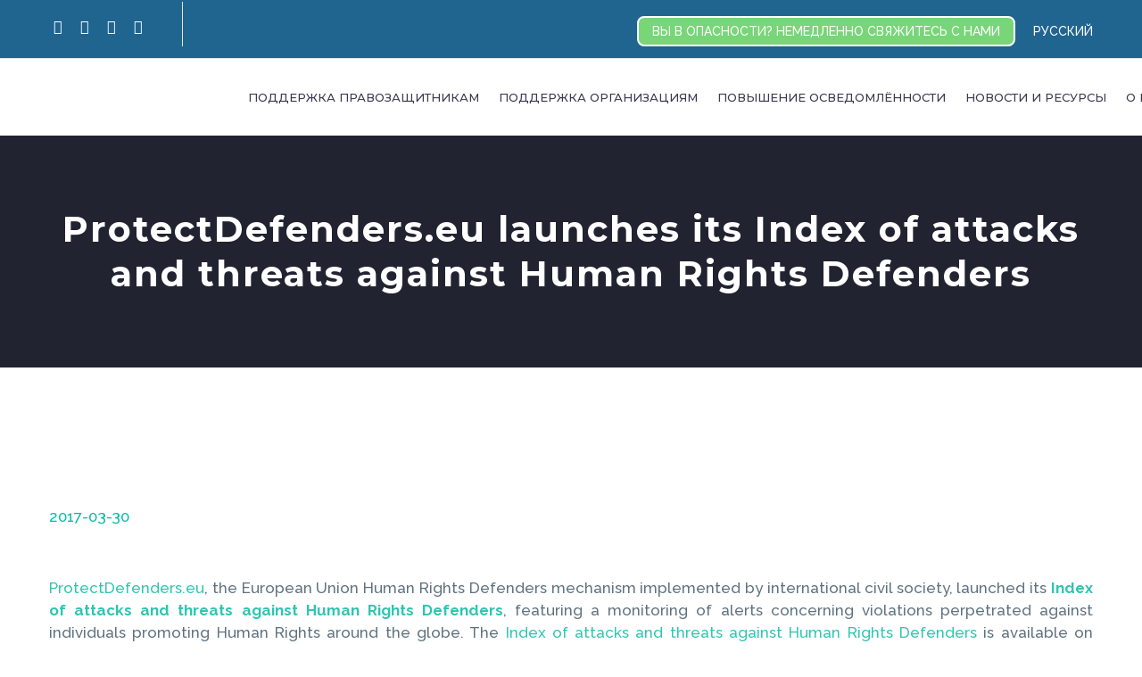

--- FILE ---
content_type: text/html; charset=UTF-8
request_url: https://protectdefenders.eu/protectdefenders-eu-launches-its-index-of-attacks-and-threats-against-human-rights-defenders/?lang=ru
body_size: 21405
content:
<!DOCTYPE html> <!--[if IE 7]><html class="ie ie7" lang="ru-RU" xmlns:og="https://ogp.me/ns#" xmlns:fb="https://ogp.me/ns/fb#"> <![endif]--> <!--[if IE 8]><html class="ie ie8" lang="ru-RU" xmlns:og="https://ogp.me/ns#" xmlns:fb="https://ogp.me/ns/fb#"> <![endif]--> <!--[if !(IE 7) | !(IE 8) ]><!--><html lang="ru-RU" xmlns:og="https://ogp.me/ns#" xmlns:fb="https://ogp.me/ns/fb#"> <!--<![endif]--><head><meta charset="UTF-8"><meta name="viewport" content="width=device-width, initial-scale=1.0" /><link rel="profile" href="https://gmpg.org/xfn/11"><link rel="pingback" href="https://protectdefenders.eu/xmlrpc.php"> <script type="text/javascript">class TheGemDelayJavaScript{constructor(){this.triggerEvents=["keydown","mousedown","mousemove","touchmove","touchstart","touchend","wheel"],this.userEventHandler=this.triggerListener.bind(this),this.touchStartHandler=this.onTouchStart.bind(this),this.touchMoveHandler=this.onTouchMove.bind(this),this.touchEndHandler=this.onTouchEnd.bind(this),this.clickHandler=this.onClick.bind(this),this.interceptedClicks=[],this.delayedScripts={normal:[],async:[],defer:[]},this.allJQueries=[]}addUserInteractionListener(e){document.hidden?e.triggerListener():(this.triggerEvents.forEach(t=>window.addEventListener(t,e.userEventHandler,{passive:!0})),window.addEventListener("touchstart",e.touchStartHandler,{passive:!0}),window.addEventListener("mousedown",e.touchStartHandler),document.addEventListener("visibilitychange",e.userEventHandler))}removeUserInteractionListener(){this.triggerEvents.forEach(e=>window.removeEventListener(e,this.userEventHandler,{passive:!0})),document.removeEventListener("visibilitychange",this.userEventHandler)}onTouchStart(e){"HTML"!==e.target.tagName&&(window.addEventListener("touchend",this.touchEndHandler),window.addEventListener("mouseup",this.touchEndHandler),window.addEventListener("touchmove",this.touchMoveHandler,{passive:!0}),window.addEventListener("mousemove",this.touchMoveHandler),e.target.addEventListener("click",this.clickHandler),this.renameDOMAttribute(e.target,"onclick","thegem-onclick"))}onTouchMove(e){window.removeEventListener("touchend",this.touchEndHandler),window.removeEventListener("mouseup",this.touchEndHandler),window.removeEventListener("touchmove",this.touchMoveHandler,{passive:!0}),window.removeEventListener("mousemove",this.touchMoveHandler),e.target.removeEventListener("click",this.clickHandler),this.renameDOMAttribute(e.target,"thegem-onclick","onclick")}onTouchEnd(e){window.removeEventListener("touchend",this.touchEndHandler),window.removeEventListener("mouseup",this.touchEndHandler),window.removeEventListener("touchmove",this.touchMoveHandler,{passive:!0}),window.removeEventListener("mousemove",this.touchMoveHandler)}onClick(e){e.target.removeEventListener("click",this.clickHandler),this.renameDOMAttribute(e.target,"thegem-onclick","onclick"),this.interceptedClicks.push(e),e.preventDefault(),e.stopPropagation(),e.stopImmediatePropagation()}replayClicks(){window.removeEventListener("touchstart",this.touchStartHandler,{passive:!0}),window.removeEventListener("mousedown",this.touchStartHandler),this.interceptedClicks.forEach(e=>{e.target.dispatchEvent(new MouseEvent("click",{view:e.view,bubbles:!0,cancelable:!0}))})}renameDOMAttribute(e,t,i){e.hasAttribute&&e.hasAttribute(t)&&(event.target.setAttribute(i,event.target.getAttribute(t)),event.target.removeAttribute(t))}triggerListener(){this.removeUserInteractionListener(this),"loading"===document.readyState?document.addEventListener("DOMContentLoaded",this.startLoadingScripts.bind(this)):this.startLoadingScripts()}async startLoadingScripts(){this.delayEventListeners(),this.delayJQueryReady(this),this.handleDocumentWrite(),this.registerAllDelayedScripts(),this.preloadAllScripts(),await this.loadScriptsFromList(this.delayedScripts.normal),await this.loadScriptsFromList(this.delayedScripts.defer),await this.loadScriptsFromList(this.delayedScripts.async);try{await this.triggerDOMContentLoaded(),await this.triggerWindowLoad()}catch(e){}window.dispatchEvent(new Event("thegem-allScriptsLoaded")),this.replayClicks()}registerAllDelayedScripts(){document.querySelectorAll("script[type=thegemdelayscript]").forEach(e=>{e.hasAttribute("src")?e.hasAttribute("async")&&!1!==e.async?this.delayedScripts.async.push(e):e.hasAttribute("defer")&&!1!==e.defer||"module"===e.getAttribute("data-thegem-type")?this.delayedScripts.defer.push(e):this.delayedScripts.normal.push(e):this.delayedScripts.normal.push(e)})}async transformScript(e){return await this.requestAnimFrame(),new Promise(t=>{let i=document.createElement("script");[...e.attributes].forEach(e=>{let t=e.nodeName;"type"!==t&&("data-thegem-type"===t&&(t="type"),i.setAttribute(t,e.nodeValue))}),e.hasAttribute("src")?(i.addEventListener("load",t),i.addEventListener("error",t)):(i.text=e.text,t());try{e.parentNode.replaceChild(i,e)}catch(r){t()}})}async loadScriptsFromList(e){let t=e.shift();return t?(await this.transformScript(t),this.loadScriptsFromList(e)):Promise.resolve()}preloadAllScripts(){var e=document.createDocumentFragment();[...this.delayedScripts.normal,...this.delayedScripts.defer,...this.delayedScripts.async].forEach(t=>{let i=t.getAttribute("src");if(i){let r=document.createElement("link");r.href=i,r.rel="preload",r.as="script",e.appendChild(r)}}),document.head.appendChild(e)}delayEventListeners(){let e={};function t(t,i){!function(t){function i(i){return e[t].eventsToRewrite.indexOf(i)>=0?"thegem-"+i:i}e[t]||(e[t]={originalFunctions:{add:t.addEventListener,remove:t.removeEventListener},eventsToRewrite:[]},t.addEventListener=function(){arguments[0]=i(arguments[0]),e[t].originalFunctions.add.apply(t,arguments)},t.removeEventListener=function(){arguments[0]=i(arguments[0]),e[t].originalFunctions.remove.apply(t,arguments)})}(t),e[t].eventsToRewrite.push(i)}function i(e,t){let i=e[t];Object.defineProperty(e,t,{get:()=>i||function(){},set(r){e["thegem"+t]=i=r}})}t(document,"DOMContentLoaded"),t(window,"DOMContentLoaded"),t(window,"load"),t(window,"pageshow"),t(document,"readystatechange"),i(document,"onreadystatechange"),i(window,"onload"),i(window,"onpageshow")}delayJQueryReady(e){let t=window.jQuery;Object.defineProperty(window,"jQuery",{get:()=>t,set(i){if(i&&i.fn&&!e.allJQueries.includes(i)){i.fn.ready=i.fn.init.prototype.ready=function(t){e.domReadyFired?t.bind(document)(i):document.addEventListener("thegem-DOMContentLoaded",()=>t.bind(document)(i))};let r=i.fn.on;i.fn.on=i.fn.init.prototype.on=function(){if(this[0]===window){function e(e){return e.split(" ").map(e=>"load"===e||0===e.indexOf("load.")?"thegem-jquery-load":e).join(" ")}"string"==typeof arguments[0]||arguments[0]instanceof String?arguments[0]=e(arguments[0]):"object"==typeof arguments[0]&&Object.keys(arguments[0]).forEach(t=>{delete Object.assign(arguments[0],{[e(t)]:arguments[0][t]})[t]})}return r.apply(this,arguments),this},e.allJQueries.push(i)}t=i}})}async triggerDOMContentLoaded(){this.domReadyFired=!0,await this.requestAnimFrame(),document.dispatchEvent(new Event("thegem-DOMContentLoaded")),await this.requestAnimFrame(),window.dispatchEvent(new Event("thegem-DOMContentLoaded")),await this.requestAnimFrame(),document.dispatchEvent(new Event("thegem-readystatechange")),await this.requestAnimFrame(),document.thegemonreadystatechange&&document.thegemonreadystatechange()}async triggerWindowLoad(){await this.requestAnimFrame(),window.dispatchEvent(new Event("thegem-load")),await this.requestAnimFrame(),window.thegemonload&&window.thegemonload(),await this.requestAnimFrame(),this.allJQueries.forEach(e=>e(window).trigger("thegem-jquery-load")),window.dispatchEvent(new Event("thegem-pageshow")),await this.requestAnimFrame(),window.thegemonpageshow&&window.thegemonpageshow()}handleDocumentWrite(){let e=new Map;document.write=document.writeln=function(t){let i=document.currentScript,r=document.createRange(),n=i.parentElement,a=e.get(i);void 0===a&&(a=i.nextSibling,e.set(i,a));let s=document.createDocumentFragment();r.setStart(s,0),s.appendChild(r.createContextualFragment(t)),n.insertBefore(s,a)}}async requestAnimFrame(){return document.hidden?new Promise(e=>setTimeout(e)):new Promise(e=>requestAnimationFrame(e))}static init(){let e=new TheGemDelayJavaScript;e.addUserInteractionListener(e)}}TheGemDelayJavaScript.init();</script> <meta name='robots' content='index, follow, max-image-preview:large, max-snippet:-1, max-video-preview:-1' /> <!-- This site is optimized with the Yoast SEO plugin v26.7 - https://yoast.com/wordpress/plugins/seo/ --><link media="all" href="https://protectdefenders.eu/wp-content/cache/autoptimize/css/autoptimize_7d526930c685e13692b70c92d172ebea.css" rel="stylesheet"><title>ProtectDefenders.eu launches its Index of attacks and threats against Human Rights Defenders - ProtectDefenders</title><link rel="canonical" href="https://protectdefenders.eu/protectdefenders-eu-launches-its-index-of-attacks-and-threats-against-human-rights-defenders/" /><meta property="og:locale" content="ru_RU" /><meta property="og:type" content="article" /><meta property="og:title" content="ProtectDefenders.eu launches its Index of attacks and threats against Human Rights Defenders - ProtectDefenders" /><meta property="og:description" content="ProtectDefenders.eu, the European Union Human Rights Defenders mechanism implemented by international civil society, launched its Index of attacks and threats..." /><meta property="og:url" content="https://protectdefenders.eu/protectdefenders-eu-launches-its-index-of-attacks-and-threats-against-human-rights-defenders/?lang=ru" /><meta property="og:site_name" content="ProtectDefenders" /><meta property="article:published_time" content="2017-03-30T00:00:00+00:00" /><meta property="article:modified_time" content="2020-06-04T09:30:39+00:00" /><meta property="og:image" content="https://protectdefenders.eu/wp-content/uploads/2020/05/PORTADAINDEX.png" /><meta name="author" content="Santi74bb" /><meta name="twitter:card" content="summary_large_image" /><meta name="twitter:label1" content="Написано автором" /><meta name="twitter:data1" content="Santi74bb" /><meta name="twitter:label2" content="Примерное время для чтения" /><meta name="twitter:data2" content="2 minutes" /> <script type="application/ld+json" class="yoast-schema-graph">{"@context":"https://schema.org","@graph":[{"@type":"Article","@id":"https://protectdefenders.eu/protectdefenders-eu-launches-its-index-of-attacks-and-threats-against-human-rights-defenders/?lang=ru#article","isPartOf":{"@id":"https://protectdefenders.eu/protectdefenders-eu-launches-its-index-of-attacks-and-threats-against-human-rights-defenders/?lang=ru"},"author":{"name":"Santi74bb","@id":"https://protectdefenders.eu/?lang=ru#/schema/person/bf4584e814760318d15c20df7078f004"},"headline":"ProtectDefenders.eu launches its Index of attacks and threats against Human Rights Defenders","datePublished":"2017-03-30T00:00:00+00:00","dateModified":"2020-06-04T09:30:39+00:00","mainEntityOfPage":{"@id":"https://protectdefenders.eu/protectdefenders-eu-launches-its-index-of-attacks-and-threats-against-human-rights-defenders/?lang=ru"},"wordCount":415,"publisher":{"@id":"https://protectdefenders.eu/?lang=ru#organization"},"image":{"@id":"https://protectdefenders.eu/protectdefenders-eu-launches-its-index-of-attacks-and-threats-against-human-rights-defenders/?lang=ru#primaryimage"},"thumbnailUrl":"https://protectdefenders.eu/wp-content/uploads/2020/05/PORTADAINDEX.png","articleSection":["Highlights"],"inLanguage":"ru-RU"},{"@type":"WebPage","@id":"https://protectdefenders.eu/protectdefenders-eu-launches-its-index-of-attacks-and-threats-against-human-rights-defenders/?lang=ru","url":"https://protectdefenders.eu/protectdefenders-eu-launches-its-index-of-attacks-and-threats-against-human-rights-defenders/?lang=ru","name":"ProtectDefenders.eu launches its Index of attacks and threats against Human Rights Defenders - ProtectDefenders","isPartOf":{"@id":"https://protectdefenders.eu/?lang=ru#website"},"primaryImageOfPage":{"@id":"https://protectdefenders.eu/protectdefenders-eu-launches-its-index-of-attacks-and-threats-against-human-rights-defenders/?lang=ru#primaryimage"},"image":{"@id":"https://protectdefenders.eu/protectdefenders-eu-launches-its-index-of-attacks-and-threats-against-human-rights-defenders/?lang=ru#primaryimage"},"thumbnailUrl":"https://protectdefenders.eu/wp-content/uploads/2020/05/PORTADAINDEX.png","datePublished":"2017-03-30T00:00:00+00:00","dateModified":"2020-06-04T09:30:39+00:00","breadcrumb":{"@id":"https://protectdefenders.eu/protectdefenders-eu-launches-its-index-of-attacks-and-threats-against-human-rights-defenders/?lang=ru#breadcrumb"},"inLanguage":"ru-RU","potentialAction":[{"@type":"ReadAction","target":["https://protectdefenders.eu/protectdefenders-eu-launches-its-index-of-attacks-and-threats-against-human-rights-defenders/?lang=ru"]}]},{"@type":"ImageObject","inLanguage":"ru-RU","@id":"https://protectdefenders.eu/protectdefenders-eu-launches-its-index-of-attacks-and-threats-against-human-rights-defenders/?lang=ru#primaryimage","url":"https://protectdefenders.eu/wp-content/uploads/2020/05/PORTADAINDEX.png","contentUrl":"https://protectdefenders.eu/wp-content/uploads/2020/05/PORTADAINDEX.png","width":1300,"height":546},{"@type":"BreadcrumbList","@id":"https://protectdefenders.eu/protectdefenders-eu-launches-its-index-of-attacks-and-threats-against-human-rights-defenders/?lang=ru#breadcrumb","itemListElement":[{"@type":"ListItem","position":1,"name":"Home","item":"https://protectdefenders.eu/?lang=ru"},{"@type":"ListItem","position":2,"name":"ProtectDefenders.eu launches its Index of attacks and threats against Human Rights Defenders"}]},{"@type":"WebSite","@id":"https://protectdefenders.eu/?lang=ru#website","url":"https://protectdefenders.eu/?lang=ru","name":"ProtectDefenders","description":"The European Union Human Rights Defenders Mechanism","publisher":{"@id":"https://protectdefenders.eu/?lang=ru#organization"},"potentialAction":[{"@type":"SearchAction","target":{"@type":"EntryPoint","urlTemplate":"https://protectdefenders.eu/?lang=ru?s={search_term_string}"},"query-input":{"@type":"PropertyValueSpecification","valueRequired":true,"valueName":"search_term_string"}}],"inLanguage":"ru-RU"},{"@type":"Organization","@id":"https://protectdefenders.eu/?lang=ru#organization","name":"ProtectDefenders","url":"https://protectdefenders.eu/?lang=ru","logo":{"@type":"ImageObject","inLanguage":"ru-RU","@id":"https://protectdefenders.eu/?lang=ru#/schema/logo/image/","url":"https://protectdefenders.eu/wp-content/uploads/2020/06/Logo.png","contentUrl":"https://protectdefenders.eu/wp-content/uploads/2020/06/Logo.png","width":540,"height":124,"caption":"ProtectDefenders"},"image":{"@id":"https://protectdefenders.eu/?lang=ru#/schema/logo/image/"}},{"@type":"Person","@id":"https://protectdefenders.eu/?lang=ru#/schema/person/bf4584e814760318d15c20df7078f004","name":"Santi74bb","image":{"@type":"ImageObject","inLanguage":"ru-RU","@id":"https://protectdefenders.eu/?lang=ru#/schema/person/image/","url":"https://secure.gravatar.com/avatar/20117c097a7b64656b8c4104308d13ca430c6a9105ab32723520d9304679135b?s=96&d=mm&r=g","contentUrl":"https://secure.gravatar.com/avatar/20117c097a7b64656b8c4104308d13ca430c6a9105ab32723520d9304679135b?s=96&d=mm&r=g","caption":"Santi74bb"}}]}</script> <!-- / Yoast SEO plugin. --><link rel='dns-prefetch' href='//fonts.googleapis.com' /><link rel="alternate" type="application/rss+xml" title="ProtectDefenders &raquo; Feed" href="https://protectdefenders.eu/feed/?lang=ru" /><link rel="alternate" type="application/rss+xml" title="ProtectDefenders &raquo; Comments Feed" href="https://protectdefenders.eu/comments/feed/?lang=ru" /><link rel="alternate" title="oEmbed (JSON)" type="application/json+oembed" href="https://protectdefenders.eu/wp-json/oembed/1.0/embed?url=https%3A%2F%2Fprotectdefenders.eu%2Fprotectdefenders-eu-launches-its-index-of-attacks-and-threats-against-human-rights-defenders%2F%3Flang%3Dru" /><link rel="alternate" title="oEmbed (XML)" type="text/xml+oembed" href="https://protectdefenders.eu/wp-json/oembed/1.0/embed?url=https%3A%2F%2Fprotectdefenders.eu%2Fprotectdefenders-eu-launches-its-index-of-attacks-and-threats-against-human-rights-defenders%2F%3Flang%3Dru&#038;format=xml" /><style id='wp-img-auto-sizes-contain-inline-css' type='text/css'>img:is([sizes=auto i],[sizes^="auto," i]){contain-intrinsic-size:3000px 1500px}
/*# sourceURL=wp-img-auto-sizes-contain-inline-css */</style><style id='thegem-preloader-inline-css' type='text/css'>body:not(.compose-mode) .gem-icon-style-gradient span,
		body:not(.compose-mode) .gem-icon .gem-icon-half-1,
		body:not(.compose-mode) .gem-icon .gem-icon-half-2 {
			opacity: 0 !important;
			}
/*# sourceURL=thegem-preloader-inline-css */</style><link rel='stylesheet' id='thegem-widgets-css' href='https://protectdefenders.eu/wp-content/cache/autoptimize/css/autoptimize_single_25c4db5ea1969c8a6453d97cf26fce47.css?ver=5.11.1' type='text/css' media='all' /><link rel='stylesheet' id='thegem-google-fonts-css' href='//fonts.googleapis.com/css?family=Raleway%3A100%2C200%2C300%2C400%2C500%2C600%2C700%2C800%2C900%2C100italic%2C200italic%2C300italic%2C400italic%2C500italic%2C600italic%2C700italic%2C800italic%2C900italic%7CMontserrat%3A100%2C200%2C300%2C400%2C500%2C600%2C700%2C800%2C900%2C100italic%2C200italic%2C300italic%2C400italic%2C500italic%2C600italic%2C700italic%2C800italic%2C900italic%7CSource+Sans+Pro%3A200%2C200italic%2C300%2C300italic%2C400%2C400italic%2C600%2C600italic%2C700%2C700italic%2C900%2C900italic&#038;subset=cyrillic%2Ccyrillic-ext%2Clatin%2Clatin-ext%2Cvietnamese%2Cgreek%2Cgreek-ext&#038;ver=4cebd913bfacdbd55b06a58f6399d915' type='text/css' media='all' /><link rel='stylesheet' id='thegem-custom-css' href='https://protectdefenders.eu/wp-content/cache/autoptimize/css/autoptimize_single_41bf52ceb41558a7c17eb9226044054f.css?ver=5.11.1' type='text/css' media='all' /><style id='thegem-custom-inline-css' type='text/css'>.vc_custom_1591208829553{background-color: #206491 !important;}.vc_custom_1591266984272{padding-bottom: 30px !important;}.vc_custom_1592245499484{margin: 0px !important;padding: 0px !important;}.vc_custom_1592245514529{margin: 0px !important;padding: 0px !important;}.wpb_text_column ul li:before {background-color: #fff !important;}
#page-title {background-color: #212331;padding-top: 80px;padding-bottom: 80px;}#page-title h1,#page-title .title-rich-content {color: #ffffff;}.page-title-excerpt {color: #ffffff;margin-top: 18px;}#page-title .page-title-title {margin-top: 0px;}#page-title .page-title-title .styled-subtitle.light,#page-title .page-title-excerpt .styled-subtitle.light{ font-family: var(--thegem-to-light-title-font-family); font-style: normal; font-weight: normal;}#page-title .page-title-title .title-main-menu,#page-title .page-title-excerpt .title-main-menu{ font-family: var(--thegem-to-menu-font-family); font-style: var(--thegem-to-menu-font-style); font-weight: var(--thegem-to-menu-font-weight); text-transform: var(--thegem-to-menu-text-transform); font-size: var(--thegem-to-menu-font-size); line-height: var(--thegem-to-menu-line-height); letter-spacing: var(--thegem-to-menu-letter-spacing, 0);}#page-title .page-title-title .title-main-menu.light,#page-title .page-title-excerpt .title-main-menu.light{ font-family: var(--thegem-to-light-title-font-family); font-style: normal; font-weight: normal;}#page-title .page-title-title .title-body,#page-title .page-title-excerpt .title-body{ font-family: var(--thegem-to-body-font-family); font-style: var(--thegem-to-body-font-style); font-weight: var(--thegem-to-body-font-weight); text-transform: var(--thegem-to-body-text-transform, none); font-size: var(--thegem-to-body-font-size); line-height: var(--thegem-to-body-line-height); letter-spacing: var(--thegem-to-body-letter-spacing);}#page-title .page-title-title .title-body.light,#page-title .page-title-excerpt .title-body.light{ font-family: var(--thegem-to-light-title-font-family); font-style: normal; font-weight: normal;}#page-title .page-title-title .title-tiny-body,#page-title .page-title-excerpt .title-tiny-body{ font-family: var(--thegem-to-body-tiny-font-family); font-style: var(--thegem-to-body-tiny-font-style); font-weight: var(--thegem-to-body-tiny-font-weight); text-transform: var(--thegem-to-body-tiny-text-transform, none); font-size: var(--thegem-to-body-tiny-font-size); line-height: var(--thegem-to-body-tiny-line-height); letter-spacing: var(--thegem-to-body-tiny-letter-spacing);}#page-title .page-title-title .title-tiny-body.light,#page-title .page-title-excerpt .title-tiny-body.light{ font-family: var(--thegem-to-light-title-font-family); font-style: normal; font-weight: normal;}.page-title-inner,body .breadcrumbs{padding-left: 0px;padding-right: 0px;}body .breadcrumbs,body .breadcrumbs a,body .bc-devider:before {color: #fff;}body .breadcrumbs .current {	color: #2fc5b0;	border-bottom: 3px solid #2fc5b0;}body .page-title-block .breadcrumbs-container{	text-align: center;}.page-breadcrumbs ul li a,.page-breadcrumbs ul li:not(:last-child):after{	color: #99A9B5FF;}.page-breadcrumbs ul li{	color: #3C3950FF;}.page-breadcrumbs ul li a:hover{	color: #3C3950FF;}.block-content {padding-top: 135px;}.block-content:last-of-type {padding-bottom: 0px;}.gem-slideshow,.slideshow-preloader {}#top-area {	display: block;}@media (max-width: 991px) {#page-title {padding-top: 80px;padding-bottom: 80px;}.page-title-inner, body .breadcrumbs{padding-left: 0px;padding-right: 0px;}.page-title-excerpt {margin-top: 18px;}#page-title .page-title-title {margin-top: 0px;}.block-content {}.block-content:last-of-type {}#top-area {	display: block;}}@media (max-width: 767px) {#page-title {padding-top: 80px;padding-bottom: 80px;}.page-title-inner,body .breadcrumbs{padding-left: 0px;padding-right: 0px;}.page-title-excerpt {margin-top: 18px;}#page-title .page-title-title {margin-top: 0px;}.block-content {}.block-content:last-of-type {}#top-area {	display: block;}}
/*# sourceURL=thegem-custom-inline-css */</style><style id='global-styles-inline-css' type='text/css'>:root{--wp--preset--aspect-ratio--square: 1;--wp--preset--aspect-ratio--4-3: 4/3;--wp--preset--aspect-ratio--3-4: 3/4;--wp--preset--aspect-ratio--3-2: 3/2;--wp--preset--aspect-ratio--2-3: 2/3;--wp--preset--aspect-ratio--16-9: 16/9;--wp--preset--aspect-ratio--9-16: 9/16;--wp--preset--color--black: #000000;--wp--preset--color--cyan-bluish-gray: #abb8c3;--wp--preset--color--white: #ffffff;--wp--preset--color--pale-pink: #f78da7;--wp--preset--color--vivid-red: #cf2e2e;--wp--preset--color--luminous-vivid-orange: #ff6900;--wp--preset--color--luminous-vivid-amber: #fcb900;--wp--preset--color--light-green-cyan: #7bdcb5;--wp--preset--color--vivid-green-cyan: #00d084;--wp--preset--color--pale-cyan-blue: #8ed1fc;--wp--preset--color--vivid-cyan-blue: #0693e3;--wp--preset--color--vivid-purple: #9b51e0;--wp--preset--gradient--vivid-cyan-blue-to-vivid-purple: linear-gradient(135deg,rgb(6,147,227) 0%,rgb(155,81,224) 100%);--wp--preset--gradient--light-green-cyan-to-vivid-green-cyan: linear-gradient(135deg,rgb(122,220,180) 0%,rgb(0,208,130) 100%);--wp--preset--gradient--luminous-vivid-amber-to-luminous-vivid-orange: linear-gradient(135deg,rgb(252,185,0) 0%,rgb(255,105,0) 100%);--wp--preset--gradient--luminous-vivid-orange-to-vivid-red: linear-gradient(135deg,rgb(255,105,0) 0%,rgb(207,46,46) 100%);--wp--preset--gradient--very-light-gray-to-cyan-bluish-gray: linear-gradient(135deg,rgb(238,238,238) 0%,rgb(169,184,195) 100%);--wp--preset--gradient--cool-to-warm-spectrum: linear-gradient(135deg,rgb(74,234,220) 0%,rgb(151,120,209) 20%,rgb(207,42,186) 40%,rgb(238,44,130) 60%,rgb(251,105,98) 80%,rgb(254,248,76) 100%);--wp--preset--gradient--blush-light-purple: linear-gradient(135deg,rgb(255,206,236) 0%,rgb(152,150,240) 100%);--wp--preset--gradient--blush-bordeaux: linear-gradient(135deg,rgb(254,205,165) 0%,rgb(254,45,45) 50%,rgb(107,0,62) 100%);--wp--preset--gradient--luminous-dusk: linear-gradient(135deg,rgb(255,203,112) 0%,rgb(199,81,192) 50%,rgb(65,88,208) 100%);--wp--preset--gradient--pale-ocean: linear-gradient(135deg,rgb(255,245,203) 0%,rgb(182,227,212) 50%,rgb(51,167,181) 100%);--wp--preset--gradient--electric-grass: linear-gradient(135deg,rgb(202,248,128) 0%,rgb(113,206,126) 100%);--wp--preset--gradient--midnight: linear-gradient(135deg,rgb(2,3,129) 0%,rgb(40,116,252) 100%);--wp--preset--font-size--small: 13px;--wp--preset--font-size--medium: 20px;--wp--preset--font-size--large: 36px;--wp--preset--font-size--x-large: 42px;--wp--preset--spacing--20: 0.44rem;--wp--preset--spacing--30: 0.67rem;--wp--preset--spacing--40: 1rem;--wp--preset--spacing--50: 1.5rem;--wp--preset--spacing--60: 2.25rem;--wp--preset--spacing--70: 3.38rem;--wp--preset--spacing--80: 5.06rem;--wp--preset--shadow--natural: 6px 6px 9px rgba(0, 0, 0, 0.2);--wp--preset--shadow--deep: 12px 12px 50px rgba(0, 0, 0, 0.4);--wp--preset--shadow--sharp: 6px 6px 0px rgba(0, 0, 0, 0.2);--wp--preset--shadow--outlined: 6px 6px 0px -3px rgb(255, 255, 255), 6px 6px rgb(0, 0, 0);--wp--preset--shadow--crisp: 6px 6px 0px rgb(0, 0, 0);}:where(.is-layout-flex){gap: 0.5em;}:where(.is-layout-grid){gap: 0.5em;}body .is-layout-flex{display: flex;}.is-layout-flex{flex-wrap: wrap;align-items: center;}.is-layout-flex > :is(*, div){margin: 0;}body .is-layout-grid{display: grid;}.is-layout-grid > :is(*, div){margin: 0;}:where(.wp-block-columns.is-layout-flex){gap: 2em;}:where(.wp-block-columns.is-layout-grid){gap: 2em;}:where(.wp-block-post-template.is-layout-flex){gap: 1.25em;}:where(.wp-block-post-template.is-layout-grid){gap: 1.25em;}.has-black-color{color: var(--wp--preset--color--black) !important;}.has-cyan-bluish-gray-color{color: var(--wp--preset--color--cyan-bluish-gray) !important;}.has-white-color{color: var(--wp--preset--color--white) !important;}.has-pale-pink-color{color: var(--wp--preset--color--pale-pink) !important;}.has-vivid-red-color{color: var(--wp--preset--color--vivid-red) !important;}.has-luminous-vivid-orange-color{color: var(--wp--preset--color--luminous-vivid-orange) !important;}.has-luminous-vivid-amber-color{color: var(--wp--preset--color--luminous-vivid-amber) !important;}.has-light-green-cyan-color{color: var(--wp--preset--color--light-green-cyan) !important;}.has-vivid-green-cyan-color{color: var(--wp--preset--color--vivid-green-cyan) !important;}.has-pale-cyan-blue-color{color: var(--wp--preset--color--pale-cyan-blue) !important;}.has-vivid-cyan-blue-color{color: var(--wp--preset--color--vivid-cyan-blue) !important;}.has-vivid-purple-color{color: var(--wp--preset--color--vivid-purple) !important;}.has-black-background-color{background-color: var(--wp--preset--color--black) !important;}.has-cyan-bluish-gray-background-color{background-color: var(--wp--preset--color--cyan-bluish-gray) !important;}.has-white-background-color{background-color: var(--wp--preset--color--white) !important;}.has-pale-pink-background-color{background-color: var(--wp--preset--color--pale-pink) !important;}.has-vivid-red-background-color{background-color: var(--wp--preset--color--vivid-red) !important;}.has-luminous-vivid-orange-background-color{background-color: var(--wp--preset--color--luminous-vivid-orange) !important;}.has-luminous-vivid-amber-background-color{background-color: var(--wp--preset--color--luminous-vivid-amber) !important;}.has-light-green-cyan-background-color{background-color: var(--wp--preset--color--light-green-cyan) !important;}.has-vivid-green-cyan-background-color{background-color: var(--wp--preset--color--vivid-green-cyan) !important;}.has-pale-cyan-blue-background-color{background-color: var(--wp--preset--color--pale-cyan-blue) !important;}.has-vivid-cyan-blue-background-color{background-color: var(--wp--preset--color--vivid-cyan-blue) !important;}.has-vivid-purple-background-color{background-color: var(--wp--preset--color--vivid-purple) !important;}.has-black-border-color{border-color: var(--wp--preset--color--black) !important;}.has-cyan-bluish-gray-border-color{border-color: var(--wp--preset--color--cyan-bluish-gray) !important;}.has-white-border-color{border-color: var(--wp--preset--color--white) !important;}.has-pale-pink-border-color{border-color: var(--wp--preset--color--pale-pink) !important;}.has-vivid-red-border-color{border-color: var(--wp--preset--color--vivid-red) !important;}.has-luminous-vivid-orange-border-color{border-color: var(--wp--preset--color--luminous-vivid-orange) !important;}.has-luminous-vivid-amber-border-color{border-color: var(--wp--preset--color--luminous-vivid-amber) !important;}.has-light-green-cyan-border-color{border-color: var(--wp--preset--color--light-green-cyan) !important;}.has-vivid-green-cyan-border-color{border-color: var(--wp--preset--color--vivid-green-cyan) !important;}.has-pale-cyan-blue-border-color{border-color: var(--wp--preset--color--pale-cyan-blue) !important;}.has-vivid-cyan-blue-border-color{border-color: var(--wp--preset--color--vivid-cyan-blue) !important;}.has-vivid-purple-border-color{border-color: var(--wp--preset--color--vivid-purple) !important;}.has-vivid-cyan-blue-to-vivid-purple-gradient-background{background: var(--wp--preset--gradient--vivid-cyan-blue-to-vivid-purple) !important;}.has-light-green-cyan-to-vivid-green-cyan-gradient-background{background: var(--wp--preset--gradient--light-green-cyan-to-vivid-green-cyan) !important;}.has-luminous-vivid-amber-to-luminous-vivid-orange-gradient-background{background: var(--wp--preset--gradient--luminous-vivid-amber-to-luminous-vivid-orange) !important;}.has-luminous-vivid-orange-to-vivid-red-gradient-background{background: var(--wp--preset--gradient--luminous-vivid-orange-to-vivid-red) !important;}.has-very-light-gray-to-cyan-bluish-gray-gradient-background{background: var(--wp--preset--gradient--very-light-gray-to-cyan-bluish-gray) !important;}.has-cool-to-warm-spectrum-gradient-background{background: var(--wp--preset--gradient--cool-to-warm-spectrum) !important;}.has-blush-light-purple-gradient-background{background: var(--wp--preset--gradient--blush-light-purple) !important;}.has-blush-bordeaux-gradient-background{background: var(--wp--preset--gradient--blush-bordeaux) !important;}.has-luminous-dusk-gradient-background{background: var(--wp--preset--gradient--luminous-dusk) !important;}.has-pale-ocean-gradient-background{background: var(--wp--preset--gradient--pale-ocean) !important;}.has-electric-grass-gradient-background{background: var(--wp--preset--gradient--electric-grass) !important;}.has-midnight-gradient-background{background: var(--wp--preset--gradient--midnight) !important;}.has-small-font-size{font-size: var(--wp--preset--font-size--small) !important;}.has-medium-font-size{font-size: var(--wp--preset--font-size--medium) !important;}.has-large-font-size{font-size: var(--wp--preset--font-size--large) !important;}.has-x-large-font-size{font-size: var(--wp--preset--font-size--x-large) !important;}
/*# sourceURL=global-styles-inline-css */</style><style id='classic-theme-styles-inline-css' type='text/css'>/*! This file is auto-generated */
.wp-block-button__link{color:#fff;background-color:#32373c;border-radius:9999px;box-shadow:none;text-decoration:none;padding:calc(.667em + 2px) calc(1.333em + 2px);font-size:1.125em}.wp-block-file__button{background:#32373c;color:#fff;text-decoration:none}
/*# sourceURL=/wp-includes/css/classic-themes.min.css */</style><style id='cookie-law-info-gdpr-inline-css' type='text/css'>.cli-modal-content, .cli-tab-content { background-color: #ffffff; }.cli-privacy-content-text, .cli-modal .cli-modal-dialog, .cli-tab-container p, a.cli-privacy-readmore { color: #000000; }.cli-tab-header { background-color: #f2f2f2; }.cli-tab-header, .cli-tab-header a.cli-nav-link,span.cli-necessary-caption,.cli-switch .cli-slider:after { color: #000000; }.cli-switch .cli-slider:before { background-color: #ffffff; }.cli-switch input:checked + .cli-slider:before { background-color: #ffffff; }.cli-switch .cli-slider { background-color: #e3e1e8; }.cli-switch input:checked + .cli-slider { background-color: #28a745; }.cli-modal-close svg { fill: #000000; }.cli-tab-footer .wt-cli-privacy-accept-all-btn { background-color: #00acad; color: #ffffff}.cli-tab-footer .wt-cli-privacy-accept-btn { background-color: #00acad; color: #ffffff}.cli-tab-header a:before{ border-right: 1px solid #000000; border-bottom: 1px solid #000000; }
/*# sourceURL=cookie-law-info-gdpr-inline-css */</style> <script type="text/javascript">function fullHeightRow() {
			var fullHeight,
				offsetTop,
				element = document.getElementsByClassName('vc_row-o-full-height')[0];
			if (element) {
				fullHeight = window.innerHeight;
				offsetTop = window.pageYOffset + element.getBoundingClientRect().top;
				if (offsetTop < fullHeight) {
					fullHeight = 100 - offsetTop / (fullHeight / 100);
					element.style.minHeight = fullHeight + 'vh'
				}
			}
		}</script><script type="text/javascript" src="https://protectdefenders.eu/wp-includes/js/jquery/jquery.min.js?ver=3.7.1" id="jquery-core-js"></script> <script type="text/javascript" id="cookie-law-info-js-extra">/* <![CDATA[ */
var Cli_Data = {"nn_cookie_ids":["VISITOR_INFO1_LIVE","test_cookie","IDE","YSC","CONSENT","__cfduid"],"non_necessary_cookies":{"advertisement":["VISITOR_INFO1_LIVE","test_cookie","IDE"],"performance":["YSC"],"others":["CONSENT"],"necessary":["__cfduid"]},"cookielist":{"necessary":{"id":103,"status":true,"title":"\u041d\u0435\u043e\u0431\u0445\u043e\u0434\u0438\u043c\u043e","strict":true,"default_state":false,"ccpa_optout":false,"loadonstart":false},"performance":{"id":105,"status":true,"title":"\u0421\u043f\u0435\u043a\u0442\u0430\u043a\u043b\u044c","strict":false,"default_state":false,"ccpa_optout":false,"loadonstart":false},"others":{"id":108,"status":true,"title":"\u0414\u0440\u0443\u0433\u0438\u0435","strict":false,"default_state":false,"ccpa_optout":false,"loadonstart":false},"functional":{"id":104,"status":true,"title":"\u0424\u0443\u043d\u043a\u0446\u0438\u043e\u043d\u0430\u043b\u044c\u043d\u044b\u0439","strict":false,"default_state":false,"ccpa_optout":false,"loadonstart":false},"analytics":{"id":106,"status":true,"title":"\u0410\u043d\u0430\u043b\u0438\u0442\u0438\u043a\u0430","strict":false,"default_state":false,"ccpa_optout":false,"loadonstart":false},"advertisement":{"id":107,"status":true,"title":"\u0420\u0435\u043a\u043b\u0430\u043c\u043d\u043e\u0435 \u043e\u0431\u044a\u044f\u0432\u043b\u0435\u043d\u0438\u0435","strict":false,"default_state":false,"ccpa_optout":false,"loadonstart":false}},"ajax_url":"https://protectdefenders.eu/wp-admin/admin-ajax.php","current_lang":"ru","security":"9522834652","eu_countries":["GB"],"geoIP":"disabled","use_custom_geolocation_api":"","custom_geolocation_api":"https://geoip.cookieyes.com/geoip/checker/result.php","consentVersion":"1","strictlyEnabled":["necessary","obligatoire","%d0%bd%d0%b5%d0%be%d0%b1%d1%85%d0%be%d0%b4%d0%b8%d0%bc%d0%be"],"cookieDomain":"","privacy_length":"250","ccpaEnabled":"","ccpaRegionBased":"","ccpaBarEnabled":"","ccpaType":"gdpr","triggerDomRefresh":""};
var log_object = {"ajax_url":"https://protectdefenders.eu/wp-admin/admin-ajax.php"};
//# sourceURL=cookie-law-info-js-extra
/* ]]> */</script> <script type="thegemdelayscript"></script><link rel="https://api.w.org/" href="https://protectdefenders.eu/wp-json/" /><link rel="alternate" title="JSON" type="application/json" href="https://protectdefenders.eu/wp-json/wp/v2/posts/3140" /><link rel="EditURI" type="application/rsd+xml" title="RSD" href="https://protectdefenders.eu/xmlrpc.php?rsd" /><link rel='shortlink' href='https://protectdefenders.eu/?p=3140&#038;lang=ru' /><meta name="generator" content="WPML ver:4.8.6 stt:5,1,4,45,2;" /> <!-- Global site tag (gtag.js) - Google Analytics --> <script type="thegemdelayscript" async src="https://www.googletagmanager.com/gtag/js?id=G-2JNF8KZ1FB"></script> <script>window.dataLayer = window.dataLayer || [];
  function gtag(){dataLayer.push(arguments);}
  gtag('js', new Date());

  gtag('config', 'G-2JNF8KZ1FB');</script> <meta name="generator" content="Powered by WPBakery Page Builder - drag and drop page builder for WordPress."/> <noscript><style>.lazyload[data-src]{display:none !important;}</style></noscript><style>.lazyload{background-image:none !important;}.lazyload:before{background-image:none !important;}</style><link rel="icon" href="https://protectdefenders.eu/wp-content/uploads/2020/06/icon.png" sizes="32x32" /><link rel="icon" href="https://protectdefenders.eu/wp-content/uploads/2020/06/icon.png" sizes="192x192" /><link rel="apple-touch-icon" href="https://protectdefenders.eu/wp-content/uploads/2020/06/icon.png" /><meta name="msapplication-TileImage" content="https://protectdefenders.eu/wp-content/uploads/2020/06/icon.png" /> <script>if(document.querySelector('[data-type="vc_custom-css"]')) {document.head.appendChild(document.querySelector('[data-type="vc_custom-css"]'));}</script><noscript><style>.wpb_animate_when_almost_visible { opacity: 1; }</style></noscript><meta property="og:title" content="ProtectDefenders.eu launches its Index of attacks and threats against Human Rights Defenders"/><meta property="og:description" content="ProtectDefenders.eu, the European Union Human Rights Defenders mechanism implemented by international civil society, launched its Index of attacks and threats against Human Rights Defenders, featuring a monitoring of alerts concerning violations perpetrated against individuals promoting Human Right"/><meta property="og:site_name" content="ProtectDefenders"/><meta property="og:type" content="article"/><meta property="og:url" content="https://protectdefenders.eu/protectdefenders-eu-launches-its-index-of-attacks-and-threats-against-human-rights-defenders/?lang=ru"/><meta itemprop="name" content="ProtectDefenders.eu launches its Index of attacks and threats against Human Rights Defenders"/><meta itemprop="description" content="ProtectDefenders.eu, the European Union Human Rights Defenders mechanism implemented by international civil society, launched its Index of attacks and threats against Human Rights Defenders, featuring a monitoring of alerts concerning violations perpetrated against individuals promoting Human Right"/></head><body class="wp-singular post-template-default single single-post postid-3140 single-format-standard wp-theme-thegem wp-child-theme-thegem-child metaslider-plugin wpb-js-composer js-comp-ver-8.7.2 vc_responsive"> <script type="text/javascript">var gemSettings = {"isTouch":"","forcedLasyDisabled":"","tabletPortrait":"1","tabletLandscape":"1","topAreaMobileDisable":"","parallaxDisabled":"","fillTopArea":"","themePath":"https:\/\/protectdefenders.eu\/wp-content\/themes\/thegem","rootUrl":"https:\/\/protectdefenders.eu","mobileEffectsEnabled":"","isRTL":""};
		(function() {
    function isTouchDevice() {
        return (('ontouchstart' in window) ||
            (navigator.MaxTouchPoints > 0) ||
            (navigator.msMaxTouchPoints > 0));
    }

    window.gemSettings.isTouch = isTouchDevice();

    function userAgentDetection() {
        var ua = navigator.userAgent.toLowerCase(),
        platform = navigator.platform.toLowerCase(),
        UA = ua.match(/(opera|ie|firefox|chrome|version)[\s\/:]([\w\d\.]+)?.*?(safari|version[\s\/:]([\w\d\.]+)|$)/) || [null, 'unknown', 0],
        mode = UA[1] == 'ie' && document.documentMode;

        window.gemBrowser = {
            name: (UA[1] == 'version') ? UA[3] : UA[1],
            version: UA[2],
            platform: {
                name: ua.match(/ip(?:ad|od|hone)/) ? 'ios' : (ua.match(/(?:webos|android)/) || platform.match(/mac|win|linux/) || ['other'])[0]
                }
        };
            }

    window.updateGemClientSize = function() {
        if (window.gemOptions == null || window.gemOptions == undefined) {
            window.gemOptions = {
                first: false,
                clientWidth: 0,
                clientHeight: 0,
                innerWidth: -1
            };
        }

        window.gemOptions.clientWidth = window.innerWidth || document.documentElement.clientWidth;
        if (document.body != null && !window.gemOptions.clientWidth) {
            window.gemOptions.clientWidth = document.body.clientWidth;
        }

        window.gemOptions.clientHeight = window.innerHeight || document.documentElement.clientHeight;
        if (document.body != null && !window.gemOptions.clientHeight) {
            window.gemOptions.clientHeight = document.body.clientHeight;
        }
    };

    window.updateGemInnerSize = function(width) {
        window.gemOptions.innerWidth = width != undefined ? width : (document.body != null ? document.body.clientWidth : 0);
    };

    userAgentDetection();
    window.updateGemClientSize(true);

    window.gemSettings.lasyDisabled = window.gemSettings.forcedLasyDisabled || (!window.gemSettings.mobileEffectsEnabled && (window.gemSettings.isTouch || window.gemOptions.clientWidth <= 800));
})();
		(function() {
    if (window.gemBrowser.name == 'safari') {
        try {
            var safariVersion = parseInt(window.gemBrowser.version);
        } catch(e) {
            var safariVersion = 0;
        }
        if (safariVersion >= 9) {
            window.gemSettings.parallaxDisabled = true;
            window.gemSettings.fillTopArea = true;
        }
    }
})();
		(function() {
    var fullwithData = {
        page: null,
        pageWidth: 0,
        pageOffset: {},
        fixVcRow: true,
        pagePaddingLeft: 0
    };

    function updateFullwidthData() {
        fullwithData.pageOffset = fullwithData.page.getBoundingClientRect();
        fullwithData.pageWidth = parseFloat(fullwithData.pageOffset.width);
        fullwithData.pagePaddingLeft = 0;

        if (fullwithData.page.className.indexOf('vertical-header') != -1) {
            fullwithData.pagePaddingLeft = 45;
            if (fullwithData.pageWidth >= 1600) {
                fullwithData.pagePaddingLeft = 360;
            }
            if (fullwithData.pageWidth < 980) {
                fullwithData.pagePaddingLeft = 0;
            }
        }
    }

    function gem_fix_fullwidth_position(element) {
        if (element == null) {
            return false;
        }

        if (fullwithData.page == null) {
            fullwithData.page = document.getElementById('page');
            updateFullwidthData();
        }

        /*if (fullwithData.pageWidth < 1170) {
            return false;
        }*/

        if (!fullwithData.fixVcRow) {
            return false;
        }

        if (element.previousElementSibling != null && element.previousElementSibling != undefined && element.previousElementSibling.className.indexOf('fullwidth-block') == -1) {
            var elementParentViewportOffset = element.previousElementSibling.getBoundingClientRect();
        } else {
            var elementParentViewportOffset = element.parentNode.getBoundingClientRect();
        }

        /*if (elementParentViewportOffset.top > window.gemOptions.clientHeight) {
            fullwithData.fixVcRow = false;
            return false;
        }*/

        if (element.className.indexOf('vc_row') != -1) {
            var elementMarginLeft = -21;
            var elementMarginRight = -21;
        } else {
            var elementMarginLeft = 0;
            var elementMarginRight = 0;
        }

        var offset = parseInt(fullwithData.pageOffset.left + 0.5) - parseInt((elementParentViewportOffset.left < 0 ? 0 : elementParentViewportOffset.left) + 0.5) - elementMarginLeft + fullwithData.pagePaddingLeft;
        var offsetKey = window.gemSettings.isRTL ? 'right' : 'left';

        element.style.position = 'relative';
        element.style[offsetKey] = offset + 'px';
        element.style.width = fullwithData.pageWidth - fullwithData.pagePaddingLeft + 'px';

        if (element.className.indexOf('vc_row') == -1) {
            element.setAttribute('data-fullwidth-updated', 1);
        }

        if (element.className.indexOf('vc_row') != -1 && element.className.indexOf('vc_section') == -1 && !element.hasAttribute('data-vc-stretch-content')) {
            var el_full = element.parentNode.querySelector('.vc_row-full-width-before');
            var padding = -1 * offset;
            0 > padding && (padding = 0);
            var paddingRight = fullwithData.pageWidth - padding - el_full.offsetWidth + elementMarginLeft + elementMarginRight;
            0 > paddingRight && (paddingRight = 0);
            element.style.paddingLeft = padding + 'px';
            element.style.paddingRight = paddingRight + 'px';
        }
    }

    window.gem_fix_fullwidth_position = gem_fix_fullwidth_position;

    document.addEventListener('DOMContentLoaded', function() {
        var classes = [];

        if (window.gemSettings.isTouch) {
            document.body.classList.add('thegem-touch');
        }

        if (window.gemSettings.lasyDisabled && !window.gemSettings.forcedLasyDisabled) {
            document.body.classList.add('thegem-effects-disabled');
        }
    });

    if (window.gemSettings.parallaxDisabled) {
        var head  = document.getElementsByTagName('head')[0],
            link  = document.createElement('style');
        link.rel  = 'stylesheet';
        link.type = 'text/css';
        link.innerHTML = ".fullwidth-block.fullwidth-block-parallax-fixed .fullwidth-block-background { background-attachment: scroll !important; }";
        head.appendChild(link);
    }
})();

(function() {
    setTimeout(function() {
        var preloader = document.getElementById('page-preloader');
        if (preloader != null && preloader != undefined) {
            preloader.className += ' preloader-loaded';
        }
    }, window.pagePreloaderHideTime || 1000);
})();</script> <div id="page" class="layout-fullwidth header-style-3"> <a href="#main" class="scroll-to-content">Skip to main content</a> <a href="#page" class="scroll-top-button">Scroll Top</a><div id="site-header-wrapper"  class="  " ><header id="site-header" class="site-header animated-header mobile-menu-layout-slide-vertical" role="banner"><div class="top-area-background"><div id="top-area" class="top-area top-area-style-default top-area-alignment-justified"><div class="container"><div class="top-area-items inline-inside"><div class="top-area-block top-area-socials socials-colored-hover"><div class="socials inline-inside"> <a class="socials-item" href="https://www.facebook.com/protectdefenders.eu/" target="_blank" rel="noopener" title="Facebook"> <i class="socials-item-icon facebook "></i> </a> <a class="socials-item" href="https://www.linkedin.com/company/protectdefenders.eu/" target="_blank" rel="noopener" title="LinkedIn"> <i class="socials-item-icon linkedin "></i> </a> <a class="socials-item" href="https://twitter.com/ProtectHRD_EU" target="_blank" rel="noopener" title="Twitter"> <i class="socials-item-icon twitter "></i> </a> <a class="socials-item" href="https://www.youtube.com/channel/UCLFCc9l89MaxEJ1o4fY8UZA" target="_blank" rel="noopener" title="YouTube"> <i class="socials-item-icon youtube "></i> </a></div></div><div class="top-area-block top-area-menu"><nav id="top-area-menu"><ul id="top-area-navigation" class="nav-menu styled inline-inside"><li id="menu-item-26806" class="menu-top-borde-risk menu-item menu-item-type-custom menu-item-object-custom menu-item-26806"><a href="https://protectdefenders.eu/protecting-defenders/?lang=ru">ВЫ В ОПАСНОСТИ? НЕМЕДЛЕННО СВЯЖИТЕСЬ С НАМИ</a></li><li id="menu-item-wpml-ls-66-ru" class="menu-item wpml-ls-slot-66 wpml-ls-item wpml-ls-item-ru wpml-ls-current-language wpml-ls-menu-item menu-item-type-wpml_ls_menu_item menu-item-object-wpml_ls_menu_item menu-item-has-children menu-item-parent menu-item-wpml-ls-66-ru"><a href="https://protectdefenders.eu/protectdefenders-eu-launches-its-index-of-attacks-and-threats-against-human-rights-defenders/?lang=ru" role="menuitem"><span class="wpml-ls-native" lang="ru">РУССКИЙ</span></a><ul class="sub-menu styled"><li id="menu-item-wpml-ls-66-en" class="menu-item wpml-ls-slot-66 wpml-ls-item wpml-ls-item-en wpml-ls-menu-item wpml-ls-first-item menu-item-type-wpml_ls_menu_item menu-item-object-wpml_ls_menu_item menu-item-wpml-ls-66-en"><a href="https://protectdefenders.eu/protectdefenders-eu-launches-its-index-of-attacks-and-threats-against-human-rights-defenders/" title="Переключиться на ENGLISH" aria-label="Переключиться на ENGLISH" role="menuitem"><span class="wpml-ls-native" lang="en">ENGLISH</span></a></li><li id="menu-item-wpml-ls-66-fr" class="menu-item wpml-ls-slot-66 wpml-ls-item wpml-ls-item-fr wpml-ls-menu-item menu-item-type-wpml_ls_menu_item menu-item-object-wpml_ls_menu_item menu-item-wpml-ls-66-fr"><a href="https://protectdefenders.eu/protectdefenders-eu-launches-its-index-of-attacks-and-threats-against-human-rights-defenders/?lang=fr" title="Переключиться на FRANÇAIS" aria-label="Переключиться на FRANÇAIS" role="menuitem"><span class="wpml-ls-native" lang="fr">FRANÇAIS</span></a></li><li id="menu-item-wpml-ls-66-es" class="menu-item wpml-ls-slot-66 wpml-ls-item wpml-ls-item-es wpml-ls-menu-item menu-item-type-wpml_ls_menu_item menu-item-object-wpml_ls_menu_item menu-item-wpml-ls-66-es"><a href="https://protectdefenders.eu/protectdefenders-eu-launches-its-index-of-attacks-and-threats-against-human-rights-defenders/?lang=es" title="Переключиться на ESPAÑOL" aria-label="Переключиться на ESPAÑOL" role="menuitem"><span class="wpml-ls-native" lang="es">ESPAÑOL</span></a></li><li id="menu-item-wpml-ls-66-ar" class="menu-item wpml-ls-slot-66 wpml-ls-item wpml-ls-item-ar wpml-ls-menu-item wpml-ls-last-item menu-item-type-wpml_ls_menu_item menu-item-object-wpml_ls_menu_item menu-item-wpml-ls-66-ar"><a href="https://protectdefenders.eu/protectdefenders-eu-launches-its-index-of-attacks-and-threats-against-human-rights-defenders/?lang=ar" title="Переключиться на العربية" aria-label="Переключиться на العربية" role="menuitem"><span class="wpml-ls-native" lang="ar">العربية</span></a></li></ul></li></ul></nav></div></div></div></div></div><div class="header-background"><div class="container container-fullwidth"><div class="header-main logo-position-left header-layout-default header-layout-fullwidth header-style-3"><div class="site-title"><div class="site-logo" style="width:250px;"> <a href="https://protectdefenders.eu/?lang=ru" rel="home" aria-label="Homepage"> <span class="logo"><img src="[data-uri]"  alt="ProtectDefenders" style="width:250px;" class="tgp-exclude default lazyload" data-src="https://protectdefenders.eu/wp-content/uploads/thegem/logos/logo_f8dc3893392843007fa95ddd4af9efff_1x.png" decoding="async" data-srcset="https://protectdefenders.eu/wp-content/uploads/thegem/logos/logo_f8dc3893392843007fa95ddd4af9efff_1x.png 1x,https://protectdefenders.eu/wp-content/uploads/thegem/logos/logo_f8dc3893392843007fa95ddd4af9efff_2x.png 2x,https://protectdefenders.eu/wp-content/uploads/thegem/logos/logo_f8dc3893392843007fa95ddd4af9efff_3x.png 3x" data-eio-rwidth="250" data-eio-rheight="51" /><noscript><img src="https://protectdefenders.eu/wp-content/uploads/thegem/logos/logo_f8dc3893392843007fa95ddd4af9efff_1x.png" srcset="https://protectdefenders.eu/wp-content/uploads/thegem/logos/logo_f8dc3893392843007fa95ddd4af9efff_1x.png 1x,https://protectdefenders.eu/wp-content/uploads/thegem/logos/logo_f8dc3893392843007fa95ddd4af9efff_2x.png 2x,https://protectdefenders.eu/wp-content/uploads/thegem/logos/logo_f8dc3893392843007fa95ddd4af9efff_3x.png 3x" alt="ProtectDefenders" style="width:250px;" class="tgp-exclude default" data-eio="l" /></noscript><img src="[data-uri]"  alt="ProtectDefenders" style="width:180px;" class="tgp-exclude small lazyload" data-src="https://protectdefenders.eu/wp-content/uploads/thegem/logos/logo_796b1043e58bfce7430ba4aed77340dc_1x.png" decoding="async" data-srcset="https://protectdefenders.eu/wp-content/uploads/thegem/logos/logo_796b1043e58bfce7430ba4aed77340dc_1x.png 1x,https://protectdefenders.eu/wp-content/uploads/thegem/logos/logo_796b1043e58bfce7430ba4aed77340dc_2x.png 2x,https://protectdefenders.eu/wp-content/uploads/thegem/logos/logo_796b1043e58bfce7430ba4aed77340dc_3x.png 3x" data-eio-rwidth="180" data-eio-rheight="41" /><noscript><img src="https://protectdefenders.eu/wp-content/uploads/thegem/logos/logo_796b1043e58bfce7430ba4aed77340dc_1x.png" srcset="https://protectdefenders.eu/wp-content/uploads/thegem/logos/logo_796b1043e58bfce7430ba4aed77340dc_1x.png 1x,https://protectdefenders.eu/wp-content/uploads/thegem/logos/logo_796b1043e58bfce7430ba4aed77340dc_2x.png 2x,https://protectdefenders.eu/wp-content/uploads/thegem/logos/logo_796b1043e58bfce7430ba4aed77340dc_3x.png 3x" alt="ProtectDefenders" style="width:180px;" class="tgp-exclude small" data-eio="l" /></noscript></span> </a></div></div><nav id="primary-navigation" class="site-navigation primary-navigation" role="navigation"> <button class="menu-toggle dl-trigger">Primary Menu<span class="menu-line-1"></span><span class="menu-line-2"></span><span class="menu-line-3"></span></button><div class="mobile-menu-slide-wrapper top"><button class="mobile-menu-slide-close">Close</button><ul id="primary-menu" class="nav-menu styled no-responsive"><li id="menu-item-26764" class="menu-item menu-item-type-post_type menu-item-object-page menu-item-has-children menu-item-parent menu-item-26764 megamenu-first-element"><a href="https://protectdefenders.eu/protecting-defenders/?lang=ru" aria-haspopup="true" aria-expanded="false">ПОДДЕРЖКА ПРАВОЗАЩИТНИКАМ</a><span class="menu-item-parent-toggle" tabindex="0"></span><ul class="sub-menu styled "><li id="menu-item-26788" class="menu-item menu-item-type-custom menu-item-object-custom menu-item-26788 megamenu-first-element"><a href="https://protectdefenders.eu/protecting-defenders/?lang=ru#helpdesk">СЛУЖБА ПОДДЕРЖКИ</a></li><li id="menu-item-26789" class="menu-item menu-item-type-custom menu-item-object-custom menu-item-26789 megamenu-first-element"><a href="https://protectdefenders.eu/protecting-defenders/?lang=ru#individual-support">ИНДИВИДУАЛЬНАЯ ПОДДЕРЖКА</a></li><li id="menu-item-26790" class="menu-item menu-item-type-custom menu-item-object-custom menu-item-26790 megamenu-first-element"><a href="https://protectdefenders.eu/protecting-defenders/?lang=ru#programme">ВРЕМЕННОЕ ПЕРЕСЕЛЕНИЕ</a></li><li id="menu-item-26791" class="menu-item menu-item-type-custom menu-item-object-custom menu-item-26791 megamenu-first-element"><a href="https://protectdefenders.eu/protecting-defenders/?lang=ru#faqs1">ЧАВО</a></li></ul></li><li id="menu-item-26765" class="menu-item menu-item-type-post_type menu-item-object-page menu-item-has-children menu-item-parent menu-item-26765 megamenu-first-element"><a href="https://protectdefenders.eu/supporting-organisations/?lang=ru" aria-haspopup="true" aria-expanded="false">ПОДДЕРЖКА ОРГАНИЗАЦИЯМ</a><span class="menu-item-parent-toggle" tabindex="0"></span><ul class="sub-menu styled "><li id="menu-item-26792" class="menu-item menu-item-type-custom menu-item-object-custom menu-item-26792 megamenu-first-element"><a href="https://protectdefenders.eu/supporting-organisations/?lang=ru#organisational-support">ОРГАНИЗАЦИОННАЯ ПОДДЕРЖКА</a></li><li id="menu-item-26793" class="menu-item menu-item-type-custom menu-item-object-custom menu-item-26793 megamenu-first-element"><a href="https://protectdefenders.eu/supporting-organisations/?lang=ru#shelter">ИНИЦИАТИВЫ ПО ОБЕСПЕЧЕНИЮ ЖИЛЬЯ</a></li><li id="menu-item-26794" class="menu-item menu-item-type-custom menu-item-object-custom menu-item-26794 megamenu-first-element"><a href="https://protectdefenders.eu/supporting-organisations/?lang=ru#eutrp">EUTRP</a></li><li id="menu-item-26795" class="menu-item menu-item-type-custom menu-item-object-custom menu-item-26795 megamenu-first-element"><a href="https://protectdefenders.eu/supporting-organisations/?lang=ru#faqs2">ЧАВО</a></li></ul></li><li id="menu-item-26766" class="menu-item menu-item-type-post_type menu-item-object-page menu-item-has-children menu-item-parent menu-item-26766 megamenu-first-element"><a href="https://protectdefenders.eu/raising-awareness/?lang=ru" aria-haspopup="true" aria-expanded="false">ПОВЫШЕНИЕ ОСВЕДОМЛЁННОСТИ</a><span class="menu-item-parent-toggle" tabindex="0"></span><ul class="sub-menu styled "><li id="menu-item-26796" class="menu-item menu-item-type-custom menu-item-object-custom menu-item-26796 megamenu-first-element"><a href="https://protectdefenders.eu/raising-awareness/?lang=ru#index">ИНДЕКС ОПОВЕЩЕНИЙ</a></li><li id="menu-item-26797" class="menu-item menu-item-type-custom menu-item-object-custom menu-item-26797 megamenu-first-element"><a href="https://protectdefenders.eu/raising-awareness/?lang=ru#advocacy">ПОДДЕРЖКА</a></li></ul></li><li id="menu-item-26767" class="menu-item menu-item-type-post_type menu-item-object-page menu-item-has-children menu-item-parent menu-item-26767 megamenu-first-element"><a href="https://protectdefenders.eu/news-and-resources/?lang=ru" aria-haspopup="true" aria-expanded="false">НОВОСТИ И РЕСУРСЫ</a><span class="menu-item-parent-toggle" tabindex="0"></span><ul class="sub-menu styled "><li id="menu-item-26798" class="menu-item menu-item-type-custom menu-item-object-custom menu-item-26798 megamenu-first-element"><a href="https://protectdefenders.eu/news-and-resources/?lang=ru#news">НОВОСТИ</a></li><li id="menu-item-26799" class="menu-item menu-item-type-custom menu-item-object-custom menu-item-26799 megamenu-first-element"><a href="https://protectdefenders.eu/news-and-resources/?lang=ru#resources">РЕСУРСЫ</a></li><li id="menu-item-28874" class="menu-item menu-item-type-custom menu-item-object-custom menu-item-28874 megamenu-first-element"><a href="https://protectdefenders.eu/news-and-resources/?lang=ru#alternative">АЛЬТЕРНАТИВНОЕ ФИНАНСИРОВАНИЕ</a></li><li id="menu-item-28875" class="menu-item menu-item-type-custom menu-item-object-custom menu-item-28875 megamenu-first-element"><a href="https://protectdefenders.eu/news-and-resources/?lang=ru#digital">ЦИФРОВАЯ БЕЗОПАСНОСТЬ</a></li></ul></li><li id="menu-item-26768" class="menu-item menu-item-type-post_type menu-item-object-page menu-item-has-children menu-item-parent menu-item-26768 megamenu-first-element"><a href="https://protectdefenders.eu/about-us/?lang=ru" aria-haspopup="true" aria-expanded="false">О НАС</a><span class="menu-item-parent-toggle" tabindex="0"></span><ul class="sub-menu styled "><li id="menu-item-26800" class="menu-item menu-item-type-custom menu-item-object-custom menu-item-26800 megamenu-first-element"><a href="https://protectdefenders.eu/about-us/?lang=ru#who">КТО МЫ</a></li><li id="menu-item-26801" class="menu-item menu-item-type-custom menu-item-object-custom menu-item-26801 megamenu-first-element"><a href="https://protectdefenders.eu/about-us/?lang=ru#what">ЧТО МЫ ДЕЛАЕМ</a></li><li id="menu-item-26803" class="menu-item menu-item-type-custom menu-item-object-custom menu-item-26803 megamenu-first-element"><a href="https://protectdefenders.eu/about-us/?lang=ru#work">РАБОТАЙТЕ С НАМИ</a></li><li id="menu-item-26804" class="menu-item menu-item-type-custom menu-item-object-custom menu-item-26804 megamenu-first-element"><a href="https://protectdefenders.eu/about-us/?lang=ru#contact">КОНТАКТЫ</a></li><li id="menu-item-26805" class="menu-item menu-item-type-custom menu-item-object-custom menu-item-26805 megamenu-first-element"><a href="https://protectdefenders.eu/about-us/?lang=ru#faqs3">ЧАВО</a></li></ul></li><li class="menu-item menu-item-widgets mobile-only"><div class="menu-item-socials"><div class="socials inline-inside"> <a class="socials-item" href="https://www.facebook.com/protectdefenders.eu/" target="_blank" rel="noopener" title="Facebook"> <i class="socials-item-icon facebook "></i> </a> <a class="socials-item" href="https://www.linkedin.com/company/protectdefenders.eu/" target="_blank" rel="noopener" title="LinkedIn"> <i class="socials-item-icon linkedin "></i> </a> <a class="socials-item" href="https://twitter.com/ProtectHRD_EU" target="_blank" rel="noopener" title="Twitter"> <i class="socials-item-icon twitter "></i> </a> <a class="socials-item" href="https://www.youtube.com/channel/UCLFCc9l89MaxEJ1o4fY8UZA" target="_blank" rel="noopener" title="YouTube"> <i class="socials-item-icon youtube "></i> </a></div></div></li></ul></div></nav></div></div></div></header><!-- #site-header --></div><!-- #site-header-wrapper --><div id="main" class="site-main page__top-shadow visible" role="main" aria-label="Main"><div id="main-content" class="main-content"><div id="page-title" class="page-title-block page-title-alignment-center page-title-style-1 "><div class="container"><div class="page-title-inner"><div class="page-title-title"><h1 style="color:#ffffff;"> ProtectDefenders.eu launches its Index of attacks and threats against Human Rights Defenders</h1></div></div></div></div><div class="block-content"><div class="container"><div class="panel row"><div class="panel-center col-xs-12"><article id="post-3140" class="post-3140 post type-post status-publish format-standard category-highlights"><div class="entry-content post-content"><div class="post-meta date-color"><div class="entry-meta single-post-meta clearfix gem-post-date"><div class="post-meta-right"></div><div class="post-meta-left"> <span
 class="post-meta-date">2017-03-30</span></div></div><!-- .entry-meta --></div><p style="text-align: justify;"> <a href="https://protectdefenders.eu/en/index.html">ProtectDefenders.eu</a>, the European Union Human Rights Defenders mechanism implemented by international civil society, launched its <strong><a href="https://protectdefenders.eu/en/stats.php">Index of attacks and threats against Human Rights Defenders</a></strong>, featuring a monitoring of alerts concerning violations perpetrated against individuals promoting Human Rights around the globe. The <a href="https://protectdefenders.eu/en/stats.php">Index of attacks and threats against Human Rights Defenders</a> is available on <a href="https://protectdefenders.eu/en/stats.php">ProtectDefenders.eu website</a>.&nbsp;</p><p style="text-align: justify;"> &nbsp;<img alt="" src="[data-uri]" style="width: 640px; height: 269px;" data-src="https://protectdefenders.eu/wp-content/uploads/2020/05/PORTADAINDEX.png" decoding="async" class="lazyload" data-eio-rwidth="1300" data-eio-rheight="546" /><noscript><img alt="" src="https://protectdefenders.eu/wp-content/uploads/2020/05/PORTADAINDEX.png" style="width: 640px; height: 269px;" data-eio="l" loading="lazy" decoding="async"  /></noscript></p><p style="text-align: justify;"> This Index does not intend to be exhaustive, as many alerts and attacks go unreported and real figures are much higher. Still, <strong>with more than 1000 documented alerts reported by ProtectDefenders.eu partners</strong>, it aims at becoming a source of updated information that should allow the identification of worrying trends and&nbsp; encourage the coordination of adequate responses by decision-makers and authorities to counter the violations faced by defenders.</p><p> Since January 2016 up to today, ProtectDefenders.eu has compiled more than 1000 documented alerts, provided by ProtectDefenders.eu partners: Front Line Defenders, Reporters Without Borders and FIDH and OMCT within the Observatory for the Protection of Human Rights Defenders. Alerts are based on verified information concerning violations affecting Human Rights Defenders. As part of its advocacy mission to raise&nbsp; awareness about the plight of Human Rights Defenders, ProtectDefenders.eu has created this new platform to provide the necessary information for relevant actors to engage and take action to alleviate the situation of Human Rights Defenders at risk. It is ProtectDefenders.eu&#39;s belief that an adequate warning helps to break the isolation in which actors of repression attempt to place Human Rights Defenders.</p><p> Only in 2017, more than 200 violations have already been committed against defenders, with at least 17 murders and 51 defenders imprisoned around the world. Judicial abuses, including arbitrary detention, judicial harassment, criminalisation or sentencing, are the most frequent types of alerts concerning defenders, with more than 130 cases documented in 2017 alone.</p><p> Among the areas of action of threatened defenders, the Index of Alerts confirms the particular plight faced by defenders of land and environmental rights, pro-democracy activists and defenders of freedom of expression, as the most targeted categories of defenders around the world.</p><p> All of the alerts of the ProtectDefenders.eu Index can be searched and refined by country, field of action of the Human Rights Defender, gender, profile or specific type of violation faced. The Index features interactive graphs and listings and aims at ensuring optimal accessibility to the information available.</p><p> Explore the new ProtectDefenders.eu Index of attacks and threats against Human Rights Defenders</p></div><!-- .entry-content --><div class="socials-sharing socials socials-colored-hover"> <a class="socials-item" target="_blank" href="https://www.facebook.com/sharer/sharer.php?u=https%3A%2F%2Fprotectdefenders.eu%2Fprotectdefenders-eu-launches-its-index-of-attacks-and-threats-against-human-rights-defenders%2F%3Flang%3Dru" title="Facebook"><i class="socials-item-icon facebook"></i></a> <a class="socials-item" target="_blank" href="https://twitter.com/intent/tweet?text=ProtectDefenders.eu+launches+its+Index+of+attacks+and+threats+against+Human+Rights+Defenders&#038;url=https%3A%2F%2Fprotectdefenders.eu%2Fprotectdefenders-eu-launches-its-index-of-attacks-and-threats-against-human-rights-defenders%2F%3Flang%3Dru" title="Twitter"><i class="socials-item-icon twitter"></i></a> <a class="socials-item" target="_blank" href="https://pinterest.com/pin/create/button/?url=https%3A%2F%2Fprotectdefenders.eu%2Fprotectdefenders-eu-launches-its-index-of-attacks-and-threats-against-human-rights-defenders%2F%3Flang%3Dru&#038;description=ProtectDefenders.eu+launches+its+Index+of+attacks+and+threats+against+Human+Rights+Defenders" title="Pinterest"><i class="socials-item-icon pinterest"></i></a> <a class="socials-item" target="_blank" href="https://www.tumblr.com/widgets/share/tool?canonicalUrl=https%3A%2F%2Fprotectdefenders.eu%2Fprotectdefenders-eu-launches-its-index-of-attacks-and-threats-against-human-rights-defenders%2F%3Flang%3Dru" title="Tumblr"><i class="socials-item-icon tumblr"></i></a> <a class="socials-item" target="_blank" href="https://www.linkedin.com/shareArticle?mini=true&#038;url=https%3A%2F%2Fprotectdefenders.eu%2Fprotectdefenders-eu-launches-its-index-of-attacks-and-threats-against-human-rights-defenders%2F%3Flang%3Dru&#038;title=ProtectDefenders.eu+launches+its+Index+of+attacks+and+threats+against+Human+Rights+Defenders&amp;summary=ProtectDefenders.eu%2C+the+European+Union+Human+Rights+Defenders+mechanism+implemented+by+international+civil+society%2C+launched+its+Index+of+attacks+and+threats..." title="LinkedIn"><i class="socials-item-icon linkedin"></i></a> <a class="socials-item" target="_blank" href="https://www.reddit.com/submit?url=https%3A%2F%2Fprotectdefenders.eu%2Fprotectdefenders-eu-launches-its-index-of-attacks-and-threats-against-human-rights-defenders%2F%3Flang%3Dru&#038;title=ProtectDefenders.eu+launches+its+Index+of+attacks+and+threats+against+Human+Rights+Defenders" title="Reddit"><i class="socials-item-icon reddit"></i></a></div></article><!-- #post-## --></div></div></div></div><!-- .block-content --></div><!-- #main-content --></div><!-- #main --><div id="lazy-loading-point"></div></div><!-- #page --> <script type="text/javascript">var index,
	gemScriptsElements = document.querySelectorAll('.preloader:not(.slideshow-preloader):not(.product-right-column-skeleton),.lazy-loading:not(.thegem-button-animate),.item-animations-not-inited,.single-product-content,.vc_images_carousel,.wpb_animate_when_almost_visible,.page-title-parallax-background,.fullwidth-block-parallax-vertical,.fullwidth-block-parallax-horizontal,.vc_column-inner.sticky,.vc_parallax,.gem-video-background,.diagram-item,.vc_chart,.widget-testimonials,.elementor-background-video-container,.elementor-section[data-settings*=thegem_parallax_activate]'),
	gemScriptsElementsDesktop = document.querySelectorAll('.page-title-parallax-background,.thegem-ken-burns-bg,.fullwidth-block-ken-burns,.fullwidth-block-parallax-vertical,.fullwidth-block-parallax-horizontal,.gem-interactions-enabled,.elementor-section[data-settings*=thegem_parallax_activate],.elementor-element[data-settings*=thegem_interaction],.portfolio:not(.enable-animation-mobile) .item-animations-not-inited');
	gemScriptsElementsDesktop = Array.prototype.slice.call(gemScriptsElementsDesktop);
for (index = 0; index < gemScriptsElements.length; index++) {
	if(window.innerWidth > 768 || !gemScriptsElementsDesktop.length || !gemScriptsElementsDesktop.includes(gemScriptsElements[index])) {
		var elRect = gemScriptsElements[index].getBoundingClientRect();
		if((elRect.top < window.innerHeight || elRect.top < document.documentElement.clientHeight) && elRect.bottom > 0) {
//			console.log([gemScriptsElements[index]]);
			window.dispatchEvent(new Event('mousemove'));
		}
	}
}
var gemResponsiveMenu = document.querySelector('.primary-navigation');
function gemResponsiveMenuClick(event) {
	window.gemResponsiveMenuClicked = 1;
	gemResponsiveMenu.removeEventListener('click', gemResponsiveMenuClick);
	gemResponsiveMenu.removeEventListener('touchstart', gemResponsiveMenuClick);
}
if(gemResponsiveMenu) {
	gemResponsiveMenu.addEventListener('click', gemResponsiveMenuClick);
	gemResponsiveMenu.addEventListener('touchstart', gemResponsiveMenuClick);
}
var gemResponsiveCart = document.querySelector('.mobile-cart-position-top .mobile-cart');
function gemResponsiveCartClick(event) {
	event.preventDefault();
	window.gemResponsiveCartClicked = 1;
	gemResponsiveCart.removeEventListener('click', gemResponsiveCartClick);
	gemResponsiveCart.removeEventListener('touchstart', gemResponsiveCartClick);
}
if(gemResponsiveCart) {
	gemResponsiveCart.addEventListener('click', gemResponsiveCartClick);
	gemResponsiveCart.addEventListener('touchstart', gemResponsiveCartClick);
}

function gemDetectElementClick(event) {
	event.preventDefault();
	var element = this;
	element.removeEventListener('click', gemDetectElementClick);
	element.removeEventListener('touchstart', gemDetectElementClick);
	element.classList.add('detect-delay-clicked');
}
var gemDetectClickElements = document.querySelectorAll('.detect-delay-click');
for (index = 0; index < gemDetectClickElements.length; index++) {
	gemDetectClickElements[index].addEventListener('click', gemDetectElementClick);
	gemDetectClickElements[index].addEventListener('touchstart', gemDetectElementClick);
}

window.addEventListener('thegem-load', function() {
	window.dispatchEvent(new Event('load'));
	jQuery(window).trigger('load');
	jQuery(function () {
		for (index = 0; index < gemDetectClickElements.length; index++) {
			if(gemDetectClickElements[index].classList.contains('detect-delay-clicked')) {
				jQuery(gemDetectClickElements[index]).trigger('click');
				if(gemDetectClickElements[index].classList.contains('menu-item-cart')) {
					jQuery('.minicart-menu-link', gemDetectClickElements[index]).trigger('click');
				}
			}
			gemDetectClickElements[index].removeEventListener('click', gemDetectElementClick);
			gemDetectClickElements[index].removeEventListener('touchstart', gemDetectElementClick);
			gemDetectClickElements[index].classList.remove('detect-delay-click');
			gemDetectClickElements[index].classList.remove('detect-delay-clicked');
		}
	});
});</script> <script type="speculationrules">{"prefetch":[{"source":"document","where":{"and":[{"href_matches":"/*"},{"not":{"href_matches":["/wp-*.php","/wp-admin/*","/wp-content/uploads/*","/wp-content/*","/wp-content/plugins/*","/wp-content/themes/thegem-child/*","/wp-content/themes/thegem/*","/*\\?(.+)"]}},{"not":{"selector_matches":"a[rel~=\"nofollow\"]"}},{"not":{"selector_matches":".no-prefetch, .no-prefetch a"}}]},"eagerness":"conservative"}]}</script> <script>(function(e){
                  var el = document.createElement('script');
                  el.setAttribute('data-account', '7I3UrCbdQG');
                  el.setAttribute('src', 'https://cdn.userway.org/widget.js');
                  document.body.appendChild(el);
                })();</script><div class="wt-cli-cookie-bar-container" data-nosnippet="true"><!--googleoff: all--><div id="cookie-law-info-bar" role="dialog" aria-live="polite" aria-label="cookieconsent" aria-describedby="wt-cli-cookie-banner" data-cli-geo-loc="0" style="" class="wt-cli-cookie-bar"><div class="cli-wrapper"><span id="wt-cli-cookie-banner"><div class="cli-bar-container cli-style-v2"><div class="cli-bar-message">Мы используем файлы cookie на нашем веб-сайте, чтобы предоставить вам наиболее релевантный опыт, запоминая ваши предпочтения и повторные посещения. Нажимая «Принять», вы соглашаетесь на использование ВСЕХ файлов cookie.</div><div class="cli-bar-btn_container"><a id="wt-cli-settings-btn" tabindex="0" role='button' style="margin:0px 10px 0px 5px;"class="wt-cli-element cli_settings_button"  >Настройки файлов cookie</a> <a id="wt-cli-accept-btn" tabindex="0" role='button' style="" data-cli_action="accept"  class="wt-cli-element medium cli-plugin-button cli-plugin-main-button cookie_action_close_header cli_action_button" >Принимать</a></div></div></span></div></div><div tabindex="0" id="cookie-law-info-again" style="display:none;"><span id="cookie_hdr_showagain">Настройки файлов cookie</span></div><div class="cli-modal" id="cliSettingsPopup" role="dialog" aria-labelledby="wt-cli-privacy-title" tabindex="-1" aria-hidden="true"><div class="cli-modal-dialog" role="document"><div class="cli-modal-content cli-bar-popup"> <button aria-label="Close" type="button" class="cli-modal-close" id="cliModalClose"> <svg class="" viewBox="0 0 24 24"><path d="M19 6.41l-1.41-1.41-5.59 5.59-5.59-5.59-1.41 1.41 5.59 5.59-5.59 5.59 1.41 1.41 5.59-5.59 5.59 5.59 1.41-1.41-5.59-5.59z"></path><path d="M0 0h24v24h-24z" fill="none"></path></svg> <span class="wt-cli-sr-only">Close</span> </button><div class="cli-modal-body"><div class="wt-cli-element cli-container-fluid cli-tab-container"><div class="cli-row"><div class="cli-col-12 cli-align-items-stretch cli-px-0"><div class="cli-privacy-overview"><h4 id='wt-cli-privacy-title'>Обзор конфиденциальности</h4><div class="cli-privacy-content"><div class="cli-privacy-content-text">Этот веб-сайт использует файлы cookie, чтобы улучшить вашу работу во время навигации по веб-сайту. Из них файлы cookie, которые классифицируются как необходимые, хранятся в вашем браузере, поскольку они необходимы для работы основных функций веб-сайта. Мы также используем сторонние файлы cookie, которые помогают нам анализировать и понимать, как вы используете этот веб-сайт. Эти файлы cookie будут храниться в вашем браузере только с вашего согласия. У вас также есть возможность отказаться от этих файлов cookie. Но отказ от некоторых из этих файлов cookie может повлиять на ваш опыт просмотра.</div></div> <a id="wt-cli-privacy-readmore"  tabindex="0" role="button" class="cli-privacy-readmore" data-readmore-text="Показать больше " data-readless-text="Показать меньше"></a></div></div><div class="cli-col-12 cli-align-items-stretch cli-px-0 cli-tab-section-container"><div class="cli-tab-section"><div class="cli-tab-header"> <a id="wt-cli-tab-link-necessary" tabindex="0" role="tab" aria-expanded="false" aria-describedby="wt-cli-tab-necessary" aria-controls="wt-cli-tab-necessary" class="cli-nav-link cli-settings-mobile" data-target="necessary" data-toggle="cli-toggle-tab"> Необходимо </a><div class="wt-cli-necessary-checkbox"> <input type="checkbox" class="cli-user-preference-checkbox" id="wt-cli-checkbox-necessary" aria-label="Необходимо" data-id="checkbox-necessary" checked="checked" /> <label class="form-check-label" for="wt-cli-checkbox-necessary"> Необходимо </label></div> <span class="cli-necessary-caption"> Всегда включен </span></div><div class="cli-tab-content"><div id="wt-cli-tab-necessary" tabindex="0" role="tabpanel" aria-labelledby="wt-cli-tab-link-necessary" class="cli-tab-pane cli-fade" data-id="necessary"><p>Необходимые файлы cookie абсолютно необходимы для правильной работы веб-сайта. Эти файлы cookie анонимно обеспечивают основные функции и функции безопасности веб-сайта.<br /><table class="wt-cli-element cookielawinfo-row-cat-table cookielawinfo-winter"><thead><tr><th scope="col" class="cookielawinfo-column-1">Cookie</th><th scope="col" class="cookielawinfo-column-3">Duration</th><th scope="col" class="cookielawinfo-column-4">Description</th></tr></thead><tbody><tr class="cookielawinfo-row"><td class="cookielawinfo-column-1">__cfduid</td><td class="cookielawinfo-column-3">1 month</td><td class="cookielawinfo-column-4">The cookie is used by cdn services like CloudFare to identify individual clients behind a shared IP address and apply security settings on a per-client basis. It does not correspond to any user ID in the web application and does not store any personally identifiable information.</td></tr><tr class="cookielawinfo-row"><td class="cookielawinfo-column-1">cookielawinfo-checkbox-advertisement</td><td class="cookielawinfo-column-3">1 year</td><td class="cookielawinfo-column-4">The cookie is set by GDPR cookie consent to record the user consent for the cookies in the category "Advertisement".</td></tr><tr class="cookielawinfo-row"><td class="cookielawinfo-column-1">cookielawinfo-checkbox-analytics</td><td class="cookielawinfo-column-3">1 year</td><td class="cookielawinfo-column-4">This cookies is set by GDPR Cookie Consent WordPress Plugin. The cookie is used to remember the user consent for the cookies under the category "Analytics".</td></tr><tr class="cookielawinfo-row"><td class="cookielawinfo-column-1">cookielawinfo-checkbox-necessary</td><td class="cookielawinfo-column-3">1 year</td><td class="cookielawinfo-column-4">This cookie is set by GDPR Cookie Consent plugin. The cookies is used to store the user consent for the cookies in the category "Necessary".</td></tr><tr class="cookielawinfo-row"><td class="cookielawinfo-column-1">cookielawinfo-checkbox-performance</td><td class="cookielawinfo-column-3">1 year</td><td class="cookielawinfo-column-4">This cookie is set by GDPR Cookie Consent plugin. The cookie is used to store the user consent for the cookies in the category "Performance".</td></tr></tbody></table></p></div></div></div><div class="cli-tab-section"><div class="cli-tab-header"> <a id="wt-cli-tab-link-performance" tabindex="0" role="tab" aria-expanded="false" aria-describedby="wt-cli-tab-performance" aria-controls="wt-cli-tab-performance" class="cli-nav-link cli-settings-mobile" data-target="performance" data-toggle="cli-toggle-tab"> Спектакль </a><div class="cli-switch"> <input type="checkbox" class="cli-user-preference-checkbox"  id="wt-cli-checkbox-performance" aria-label="performance" data-id="checkbox-performance" role="switch" aria-controls="wt-cli-tab-link-performance" aria-labelledby="wt-cli-tab-link-performance"  /> <label for="wt-cli-checkbox-performance" class="cli-slider" data-cli-enable="Включено" data-cli-disable="Выключено"><span class="wt-cli-sr-only">performance</span></label></div></div><div class="cli-tab-content"><div id="wt-cli-tab-performance" tabindex="0" role="tabpanel" aria-labelledby="wt-cli-tab-link-performance" class="cli-tab-pane cli-fade" data-id="performance"><p>Файлы cookie производительности используются для понимания и анализа ключевых показателей производительности веб-сайта, что помогает улучшить пользовательский интерфейс для посетителей.<br /><table class="wt-cli-element cookielawinfo-row-cat-table cookielawinfo-winter"><thead><tr><th scope="col" class="cookielawinfo-column-1">Cookie</th><th scope="col" class="cookielawinfo-column-3">Duration</th><th scope="col" class="cookielawinfo-column-4">Description</th></tr></thead><tbody><tr class="cookielawinfo-row"><td class="cookielawinfo-column-1">YSC</td><td class="cookielawinfo-column-3">session</td><td class="cookielawinfo-column-4">This cookies is set by Youtube and is used to track the views of embedded videos.</td></tr></tbody></table></p></div></div></div><div class="cli-tab-section"><div class="cli-tab-header"> <a id="wt-cli-tab-link-others" tabindex="0" role="tab" aria-expanded="false" aria-describedby="wt-cli-tab-others" aria-controls="wt-cli-tab-others" class="cli-nav-link cli-settings-mobile" data-target="others" data-toggle="cli-toggle-tab"> Другие </a><div class="cli-switch"> <input type="checkbox" class="cli-user-preference-checkbox"  id="wt-cli-checkbox-others" aria-label="others" data-id="checkbox-others" role="switch" aria-controls="wt-cli-tab-link-others" aria-labelledby="wt-cli-tab-link-others"  /> <label for="wt-cli-checkbox-others" class="cli-slider" data-cli-enable="Включено" data-cli-disable="Выключено"><span class="wt-cli-sr-only">others</span></label></div></div><div class="cli-tab-content"><div id="wt-cli-tab-others" tabindex="0" role="tabpanel" aria-labelledby="wt-cli-tab-link-others" class="cli-tab-pane cli-fade" data-id="others"><p>Другие файлы cookie без категорий &#8211; это те, которые анализируются и еще не были отнесены к категории.<br /><table class="wt-cli-element cookielawinfo-row-cat-table cookielawinfo-winter"><thead><tr><th scope="col" class="cookielawinfo-column-1">Cookie</th><th scope="col" class="cookielawinfo-column-3">Duration</th><th scope="col" class="cookielawinfo-column-4">Description</th></tr></thead><tbody><tr class="cookielawinfo-row"><td class="cookielawinfo-column-1">CONSENT</td><td class="cookielawinfo-column-3">16 years 10 months 6 days 12 hours</td><td class="cookielawinfo-column-4">No description</td></tr><tr class="cookielawinfo-row"><td class="cookielawinfo-column-1">cookielawinfo-checkbox-functional</td><td class="cookielawinfo-column-3">1 year</td><td class="cookielawinfo-column-4">The cookie is set by GDPR cookie consent to record the user consent for the cookies in the category "Functional".</td></tr><tr class="cookielawinfo-row"><td class="cookielawinfo-column-1">cookielawinfo-checkbox-others</td><td class="cookielawinfo-column-3">1 year</td><td class="cookielawinfo-column-4">No description</td></tr></tbody></table></p></div></div></div><div class="cli-tab-section"><div class="cli-tab-header"> <a id="wt-cli-tab-link-functional" tabindex="0" role="tab" aria-expanded="false" aria-describedby="wt-cli-tab-functional" aria-controls="wt-cli-tab-functional" class="cli-nav-link cli-settings-mobile" data-target="functional" data-toggle="cli-toggle-tab"> Функциональный </a><div class="cli-switch"> <input type="checkbox" class="cli-user-preference-checkbox"  id="wt-cli-checkbox-functional" aria-label="functional" data-id="checkbox-functional" role="switch" aria-controls="wt-cli-tab-link-functional" aria-labelledby="wt-cli-tab-link-functional"  /> <label for="wt-cli-checkbox-functional" class="cli-slider" data-cli-enable="Включено" data-cli-disable="Выключено"><span class="wt-cli-sr-only">functional</span></label></div></div><div class="cli-tab-content"><div id="wt-cli-tab-functional" tabindex="0" role="tabpanel" aria-labelledby="wt-cli-tab-link-functional" class="cli-tab-pane cli-fade" data-id="functional"><p>Функциональные файлы cookie помогают выполнять определенные функции, такие как совместное использование содержимого веб-сайта в социальных сетях, сбор отзывов и другие сторонние функции.<br /></p></div></div></div><div class="cli-tab-section"><div class="cli-tab-header"> <a id="wt-cli-tab-link-analytics" tabindex="0" role="tab" aria-expanded="false" aria-describedby="wt-cli-tab-analytics" aria-controls="wt-cli-tab-analytics" class="cli-nav-link cli-settings-mobile" data-target="analytics" data-toggle="cli-toggle-tab"> Аналитика </a><div class="cli-switch"> <input type="checkbox" class="cli-user-preference-checkbox"  id="wt-cli-checkbox-analytics" aria-label="analytics" data-id="checkbox-analytics" role="switch" aria-controls="wt-cli-tab-link-analytics" aria-labelledby="wt-cli-tab-link-analytics"  /> <label for="wt-cli-checkbox-analytics" class="cli-slider" data-cli-enable="Включено" data-cli-disable="Выключено"><span class="wt-cli-sr-only">analytics</span></label></div></div><div class="cli-tab-content"><div id="wt-cli-tab-analytics" tabindex="0" role="tabpanel" aria-labelledby="wt-cli-tab-link-analytics" class="cli-tab-pane cli-fade" data-id="analytics"><p>Аналитические файлы cookie используются для понимания того, как посетители взаимодействуют с веб-сайтом. Эти файлы cookie помогают предоставить информацию о таких показателях, как количество посетителей, показатель отказов, источник трафика и т. Д.<br /></p></div></div></div><div class="cli-tab-section"><div class="cli-tab-header"> <a id="wt-cli-tab-link-advertisement" tabindex="0" role="tab" aria-expanded="false" aria-describedby="wt-cli-tab-advertisement" aria-controls="wt-cli-tab-advertisement" class="cli-nav-link cli-settings-mobile" data-target="advertisement" data-toggle="cli-toggle-tab"> Рекламное объявление </a><div class="cli-switch"> <input type="checkbox" class="cli-user-preference-checkbox"  id="wt-cli-checkbox-advertisement" aria-label="advertisement" data-id="checkbox-advertisement" role="switch" aria-controls="wt-cli-tab-link-advertisement" aria-labelledby="wt-cli-tab-link-advertisement"  /> <label for="wt-cli-checkbox-advertisement" class="cli-slider" data-cli-enable="Включено" data-cli-disable="Выключено"><span class="wt-cli-sr-only">advertisement</span></label></div></div><div class="cli-tab-content"><div id="wt-cli-tab-advertisement" tabindex="0" role="tabpanel" aria-labelledby="wt-cli-tab-link-advertisement" class="cli-tab-pane cli-fade" data-id="advertisement"><p>Рекламные файлы cookie используются для предоставления посетителям релевантной рекламы и маркетинговых кампаний. Эти файлы cookie отслеживают посетителей на веб-сайтах и собирают информацию для предоставления персонализированной рекламы.<br /><table class="wt-cli-element cookielawinfo-row-cat-table cookielawinfo-winter"><thead><tr><th scope="col" class="cookielawinfo-column-1">Cookie</th><th scope="col" class="cookielawinfo-column-3">Duration</th><th scope="col" class="cookielawinfo-column-4">Description</th></tr></thead><tbody><tr class="cookielawinfo-row"><td class="cookielawinfo-column-1">IDE</td><td class="cookielawinfo-column-3">1 year 24 days</td><td class="cookielawinfo-column-4">Used by Google DoubleClick and stores information about how the user uses the website and any other advertisement before visiting the website. This is used to present users with ads that are relevant to them according to the user profile.</td></tr><tr class="cookielawinfo-row"><td class="cookielawinfo-column-1">test_cookie</td><td class="cookielawinfo-column-3">15 minutes</td><td class="cookielawinfo-column-4">This cookie is set by doubleclick.net. The purpose of the cookie is to determine if the user's browser supports cookies.</td></tr><tr class="cookielawinfo-row"><td class="cookielawinfo-column-1">VISITOR_INFO1_LIVE</td><td class="cookielawinfo-column-3">5 months 27 days</td><td class="cookielawinfo-column-4">This cookie is set by Youtube. Used to track the information of the embedded YouTube videos on a website.</td></tr></tbody></table></p></div></div></div></div></div></div></div><div class="cli-modal-footer"><div class="wt-cli-element cli-container-fluid cli-tab-container"><div class="cli-row"><div class="cli-col-12 cli-align-items-stretch cli-px-0"><div class="cli-tab-footer wt-cli-privacy-overview-actions"> <a id="wt-cli-privacy-save-btn" role="button" tabindex="0" data-cli-action="accept" class="wt-cli-privacy-btn cli_setting_save_button wt-cli-privacy-accept-btn cli-btn">Save & Accept</a></div><div class="wt-cli-ckyes-footer-section"><div class="wt-cli-ckyes-brand-logo">Powered by <a target="_blank" href="https://www.cookieyes.com/"><img src="[data-uri]" data-src="https://protectdefenders.eu/wp-content/plugins/webtoffee-gdpr-cookie-consent/public/images/logo-cookieyes.svg" decoding="async" class="lazyload"><noscript><img src="https://protectdefenders.eu/wp-content/plugins/webtoffee-gdpr-cookie-consent/public/images/logo-cookieyes.svg" data-eio="l" loading="lazy" decoding="async" ></noscript></a></div></div></div></div></div></div></div></div></div><div class="cli-modal-backdrop cli-fade cli-settings-overlay"></div><div class="cli-modal-backdrop cli-fade cli-popupbar-overlay"></div> <!--googleon: all--></div> <script type="text/javascript">/* <![CDATA[ */
    cli_cookiebar_settings='{"animate_speed_hide":"500","animate_speed_show":"500","background":"#FFF","border":"#b1a6a6c2","border_on":false,"button_1_button_colour":"#61a229","button_1_button_hover":"#4e8221","button_1_link_colour":"#fff","button_1_as_button":true,"button_1_new_win":false,"button_2_button_colour":"#333","button_2_button_hover":"#292929","button_2_link_colour":"#444","button_2_as_button":false,"button_2_hidebar":false,"button_2_nofollow":false,"button_3_button_colour":"#3566bb","button_3_button_hover":"#2a5296","button_3_link_colour":"#fff","button_3_as_button":true,"button_3_new_win":false,"button_4_button_colour":"#000","button_4_button_hover":"#000000","button_4_link_colour":"#333333","button_4_as_button":false,"button_7_button_colour":"#61a229","button_7_button_hover":"#4e8221","button_7_link_colour":"#fff","button_7_as_button":true,"button_7_new_win":false,"font_family":"inherit","header_fix":false,"notify_animate_hide":true,"notify_animate_show":false,"notify_div_id":"#cookie-law-info-bar","notify_position_horizontal":"right","notify_position_vertical":"bottom","scroll_close":false,"scroll_close_reload":false,"accept_close_reload":false,"reject_close_reload":false,"showagain_tab":true,"showagain_background":"#fff","showagain_border":"#000","showagain_div_id":"#cookie-law-info-again","showagain_x_position":"100px","text":"#333333","show_once_yn":false,"show_once":"10000","logging_on":false,"as_popup":false,"popup_overlay":true,"bar_heading_text":"","cookie_bar_as":"popup","cookie_setting_popup":true,"accept_all":true,"js_script_blocker":false,"popup_showagain_position":"bottom-right","widget_position":"left","button_1_style":[],"button_2_style":[],"button_3_style":[],"button_4_style":[["margin","0px 10px 0px 5px"]],"button_5_style":[],"button_7_style":[["margin","5px 5px 5px 30px"],["border-radius","0"],["padding","8px 25px 8px 25px"]],"accept_close_page_navigation":false}';
  /* ]]> */</script> <script type="text/javascript" id="eio-lazy-load-js-before">/* <![CDATA[ */
var eio_lazy_vars = {"exactdn_domain":"","skip_autoscale":0,"bg_min_dpr":1.1,"threshold":0,"use_dpr":1};
//# sourceURL=eio-lazy-load-js-before
/* ]]> */</script> <script type="text/javascript" src="https://protectdefenders.eu/wp-content/themes/thegem/js/thegem-form-elements.min.js?ver=5.11.1" id="thegem-form-elements-js"></script> <script type="text/javascript" id="thegem-menu-init-script-js-extra">/* <![CDATA[ */
var thegem_dlmenu_settings = {"ajax_url":"https://protectdefenders.eu/wp-admin/admin-ajax.php","backLabel":"Back","showCurrentLabel":"Show this page"};
//# sourceURL=thegem-menu-init-script-js-extra
/* ]]> */</script> <script type="text/javascript" id="thegem-scripts-js-extra">/* <![CDATA[ */
var thegem_scripts_data = {"ajax_url":"https://protectdefenders.eu/wp-admin/admin-ajax.php","ajax_nonce":"695370f1e2"};
//# sourceURL=thegem-scripts-js-extra
/* ]]> */</script> <script type="thegemdelayscript"></script><script type="thegemdelayscript" data-thegem-type="text/javascript" defer src="https://protectdefenders.eu/wp-content/cache/autoptimize/js/autoptimize_e1035956f8626cd9c6ad090638e4b838.js"></script><script type="text/javascript">var index, gemExcludeLazyElements = document.querySelectorAll('.portfolio.portfolio-style-metro picture,.portfolio.portfolio-style-metro img,.portfolio.portfolio-style-masonry picture,.portfolio.portfolio-style-masonry img,.product-gallery .owl-carousel img,.portfolio-slider picture,.portfolio-slider img,.gem-gallery img,.gem-gallery-grid.gallery-style-metro picture,.gem-gallery-grid.gallery-style-metro img,.gem-gallery-grid.gallery-style-masonry picture,.gem-gallery-grid.gallery-style-masonry img,.preloader + .gallery-preloader-wrapper picture,.preloader + .gallery-preloader-wrapper img,.blog.blog-style-masonry picture,.blog.blog-style-masonry img,.preloader + .portfolio-preloader-wrapper picture,.preloader + .portfolio-preloader-wrapper img');for (index = 0; index < gemExcludeLazyElements.length; index++) { gemExcludeLazyElements[index].removeAttribute('loading'); }</script></body></html>
<!-- Dynamic page generated in 2.598 seconds. -->
<!-- Cached page generated by WP-Super-Cache on 2026-01-20 01:46:47 -->
